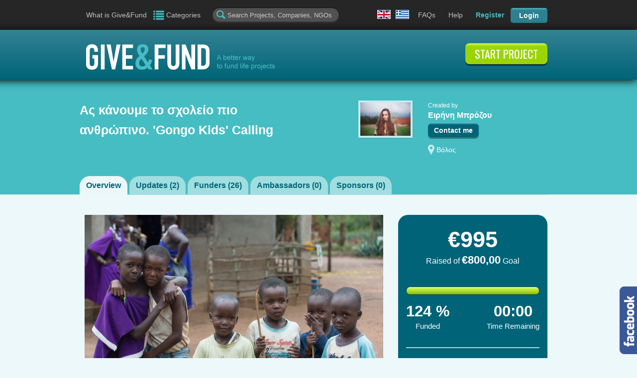

--- FILE ---
content_type: text/html;charset=UTF-8
request_url: https://www.giveandfund.com/giveandfund/project/WE-all-CAN
body_size: 92041
content:






<!DOCTYPE html PUBLIC "-//W3C//DTD HTML 4.01 Transitional//EN" "http://www.w3.org/TR/html4/loose.dtd">
<html>
<head>
<meta name="google-site-verification" content="0fQABC-U0J_YGf-qr_N7aE2fg-JDF4DA6B2LG4oO7Pg" />
<!-- Le HTML5 shim, for IE6-8 support of HTML elements -->
<!--[if lt IE 9]>
    	<script src="http://html5shim.googlecode.com/svn/trunk/html5.js"></script>
    <![endif]-->

<script type="text/javascript">
	var servicesUrl = '/giveandfund/services/';
	var appUrl = '/giveandfund/';
	browseURL = window.location.protocol + "//"  + window.location.host + appUrl + 'services/';
</script>

<title>&Alpha;&sigmaf; &kappa;ά&nu;&omicron;&upsilon;&mu;&epsilon; &tau;&omicron; &sigma;&chi;&omicron;&lambda;&epsilon;ί&omicron; &pi;&iota;&omicron; &alpha;&nu;&theta;&rho;ώ&pi;&iota;&nu;&omicron;.      'Gongo Kids' Calling - Give and Fund Crowdfunding</title>
<meta property="og:image" content="http://www.giveandfund.com/giveandfund/projects/496/4v45rnekbg.jpg" />
<meta name="description" content="GIVE&FUND is an easy-to-use and safe crowdfunding platform that offers you a better way to raise money online" />
<meta name="keywords" content="giveandfund, funds, crowdfunding, platform, raise money, start-up, ngo, life project, share, ideas, success stories">

<!--<meta name="description" content="A better way to give and fund life projects" />-->
<!--<meta name="keywords" content="">-->



<meta http-equiv="Content-Type" content="text/html; charset=UTF-8">









<script type="text/javascript" charset="utf-8" src='/giveandfund/js/bundle_en.js'></script>

<script type="text/javascript" src="/giveandfund/js/jquery-latest.js"></script>
<script type="text/javascript" src="/giveandfund/js/jquery.tmpl.min.js"></script>
<script type="text/javascript"
	src="/giveandfund/js/jquery.validate.min.js"></script>


	<script type="text/javascript" src="/giveandfund/struts/bootstrap/js/bootstrap.js"></script>
    <script type="text/javascript" src="/giveandfund/struts/bootstrap/js/validation.js"></script>
   	<link id="bootstrap_styles" rel="stylesheet" href="/giveandfund/struts/bootstrap/css/bootstrap.css" type="text/css"/>

<script type="text/javascript" src="/giveandfund/js/permissions.js"></script>
<script type="text/javascript" src="/giveandfund/js/login.js"></script>
<script type="text/javascript" src="/giveandfund/js/newsletter.js"></script>
<script type="text/javascript" src="/giveandfund/js/accordion.js"></script>

<link rel="stylesheet" href="/giveandfund/css/style.css?v=1" type="text/css" />

<link href='https://fonts.googleapis.com/css?family=Oswald:400,700&subset=latin,latin-ext' rel='stylesheet' type='text/css'>

<!-- new -->
		<script type="text/javascript" language="javascript" src="/giveandfund/js/jquery.carouFredSel-6.2.1-packed.js"></script>		
		<script type="text/javascript" src="/giveandfund/js/iniCarousels.js"></script>

<style type="text/css" media="all">
			
			.list_carousel {
				width: 1000px;
			}
			.list_carousel li.span3 {
				width: 220px;
				height: auto;
				display: block;
				float: left;
				margin-bottom: 25px;
			}
			.prev {
				float:left;
				margin-left: -10px;
				margin-top: -300px;
				display:block !important;
			}
			.next {
				float: right;
				margin-right: 10px;
				margin-top: -300px;
				display:block !important;
			}
			.next-rev-wrap
			{
				float: left;
				width: 1000px;

			}
			
		</style>

</head>
<body>
<div id="fb-root"></div>
<script>
	(function(d, s, id) {
		var js, fjs = d.getElementsByTagName(s)[0];
		if (d.getElementById(id))
			return;
		js = d.createElement(s);
		js.id = id;
		js.src = "//connect.facebook.net/en_US/all.js#xfbml=1&appId=162294247284865";
		fjs.parentNode.insertBefore(js, fjs);
	}(document, 'script', 'facebook-jssdk'));
</script>
<script>
	!function(d, s, id) {
		var js, fjs = d.getElementsByTagName(s)[0];
		if (!d.getElementById(id)) {
			js = d.createElement(s);
			js.id = id;
			js.src = "https://platform.twitter.com/widgets.js";
			fjs.parentNode.insertBefore(js, fjs);
		}
	}(document, "script", "twitter-wjs");
</script>
	<a href="#" class="scrollup">Scroll</a>
	<script type="text/javascript">
		$(document).ready(function() {
			$('#login-modal').bind('hidden', function() {
				$('.alert').remove();
			});
			$(window).scroll(function() {
				if ($(this).scrollTop() > 100) {
					$('.scrollup').fadeIn();
				} else {
					$('.scrollup').fadeOut();
				}
			});

			$('.scrollup').click(function() {
				$("html, body").animate({
					scrollTop : 0
				}, 600);
				return false;
			});

			$('.show-my-tooltip').tooltip({
				'placement' : 'bottom'
			});
			$(".floatinglikebox").hover(
					function() {$(this).stop().animate({right: "0"}, "medium");}, 
					function() {$(this).stop().animate({right: "-276"}, "medium");}, 
					500);
		});
	</script>
	
	
	

	<div class="row">
		<div class="navbar navbar-inverse" style="margin-bottom: 0px">
			<div class="navbar-inner noradius">
				<div class="container" style="width: 940px">
					<ul class="nav">
						<li><a href="/giveandfund/page/what-is-give-and-fund">What is Give&Fund</a></li>						
						<li class="browsecategorieslink"><a href="/giveandfund/category/all">Categories </a></li>
					</ul>
					<form class="navbar-search" method="POST" action="/giveandfund/search">
						<input name="query" type="text" class="search-query" placeholder="Search Projects, Companies, NGOs"> <input
							type="submit" class="search-btn" value="">
					</form>
					<ul class="nav pull-right  en">
						
									 
									<li>
										<a class="lang" href='/giveandfund/project/WE-all-CAN?request_locale=en'>
											<img src="/giveandfund/images/en.gif">
										</a>
									</li>
						
									 
									<li>
										<a class="lang" href='/giveandfund/project/WE-all-CAN?request_locale=el'>
											<img src="/giveandfund/images/el.gif">
										</a>
									</li>
						
						
						<li><a href="/giveandfund/page/faq">FAQs</a></li>
						<li><a href="/giveandfund/page/help">Help</a></li>
						
						
						
						
						
							<li class="signuplink"><a id="navbar-register" href="/giveandfund/simple-register">Register</a></li>
							<li class="loginlink"><a id="navbar-login" class="btn-blue" href="#" data-toggle="modal"
								data-target="#login-modal" class="btn-inverse login-modal"> Login</a></li>
						
					</ul>
				</div>
			</div>
		</div>
	</div>
	<div class="row blue-row">
		<div class="navbar" style="margin-bottom: 0px">
			<div class="navbar-inner noradius" style="height: 100px">
				<div class="container" style="width: 940px">
					<ul class="nav">
						<li class="logo"><a href="/giveandfund/homepage"><img
								src="/giveandfund/images/give_n_fund-logo.png" width="401" height="51"></a> <!-- <span>A better way to give and fund life projects</span> --></li>
					</ul>
					<ul class="nav pull-right headerbtns">
						<li><button class="btn btn-large btn-success show-my-tooltip" type="button"
								title="RAISE FUNDS"
								onClick="window.location.href='/giveandfund/register'">START PROJECT</button></li>
					</ul>
				</div>
			</div>
		</div>
	</div>





<div class="row projectheader default-theme">
	<div class="container">
		<div class="row userheader">
			<div class="span6">
				
				<h3>
					&Alpha;&sigmaf; &kappa;ά&nu;&omicron;&upsilon;&mu;&epsilon; &tau;&omicron; &sigma;&chi;&omicron;&lambda;&epsilon;ί&omicron; &pi;&iota;&omicron; &alpha;&nu;&theta;&rho;ώ&pi;&iota;&nu;&omicron;.      'Gongo Kids' Calling
				</h3>

			</div>
			<div class="span1"></div>
			<div class="span2">
				<img alt="" src="/giveandfund/avatars/tanzania_lov/tanzania_lov.jpg" class="img-polaroid">
			</div>
			<div class="span3">
				<div class="row createdby">
					Created by
				</div>
				<div class="row username">
					&Epsilon;&iota;&rho;ή&nu;&eta; &Mu;&pi;&rho;ό&zeta;&omicron;&upsilon;
				</div>
				<div class="row">
					<button class="btn btn-contact contact-modal" type="button" data-toggle="modal"
						data-target="#contact-modal">
						Contact me
					</button>
				</div>
				<div class="row location">
					&Beta;ό&lambda;&omicron;&sigmaf;
				</div>
			</div>
		</div>
	</div>
</div>
<div class="row projectwrap default-theme">
	<div class="container" style="margin-bottom:10px;">
		<div class="tabbable toptab">
			<ul class="nav nav-tabs">
				<li class="active"><a href="#1" data-toggle="tab">Overview</a></li>
				<li class=""><a id="updates-nav-tab" href="#2" data-toggle="tab">Updates (<span id="updates-num">2</span>) </a></li>
				<li class=""><a id="funders-nav-tab" href="#3" data-toggle="tab">Funders (<span id="funders-num">26</span>) </a></li>
				<li class=""><a id="participants-nav-tab" href="#4" data-toggle="tab">Ambassadors (<span id="participants-num">0</span>) </a></li>
				<li class=""><a id="sponsors-nav-tab" href="#5" data-toggle="tab">Sponsors (<span id="sponsors-num">0</span>) </a></li>
						
			</ul>
			<div class="tab-content">
				<div class="tab-pane active" id="1">
					<div class="container">
						<div class="row-fluid spacer20">
							<div class="span8">
								<div class="row-fluid">
									<div class="singleImgGalWrapper">
										<ul id="singleImgGal" class="singleImgGal"  data-interval="false">
										<!-- Carousel items -->
											
												<li class="item active">
													<img alt=""
														src="/giveandfund/projects/496/4v45rnekbg.jpg" >
												</li>
											
												<li class="item ">
													<img alt=""
														src="/giveandfund/projects/496/4t8vivaujr.jpg" >
												</li>
											
												<li class="item ">
													<img alt=""
														src="/giveandfund/projects/496/lm69ohm9on.jpg" >
												</li>
											
												<li class="item ">
													<img alt=""
														src="/giveandfund/projects/496/4jo5gn9lqv.jpg" >
												</li>
											
												<li class="item ">
													<img alt=""
														src="/giveandfund/projects/496/g0qjmc3sop.jpg" >
												</li>
											
										</ul>
									</div>
									<div class="pagination singleImgPager" id="singleImgPager"></div>
								</div>
								<div class="row-fluid">
									
									<div class="projectSection overview">
										<div class="sectTitle">
											<h3>Project overview</h3>
										</div>
										&Beta;&omicron;&eta;&theta;&epsilon;ί&sigma;&tau;&epsilon; &mu;&alpha;&sigmaf; &nu;&alpha; &chi;&tau;ί&sigma;&omicron;&upsilon;&mu;&epsilon; &tau;&omicron;&upsilon;&alpha;&lambda;έ&tau;&epsilon;&sigmaf; &kappa;&alpha;&iota; &mu;ί&alpha; &kappa;&omicron;&upsilon;&zeta;ί&nu;&alpha; &gamma;&iota;&alpha; &tau;&omicron; &sigma;&chi;&omicron;&lambda;&epsilon;ί&omicron; &tau;&omicron;&upsilon; GONG&Omicron;, &nu;&alpha; &sigma;&upsilon;&nu;&epsilon;&chi;ί&sigma;&epsilon;&iota; έ&tau;&sigma;&iota; &nu;&alpha; &sigma;&tau;&epsilon;&gamma;ά&zeta;&epsilon;&iota; &tau;&iota;&sigmaf; ό&mu;&omicron;&rho;&phi;&epsilon;&sigmaf; &alpha;&upsilon;&tau;έ&sigmaf; &phi;ά&tau;&sigma;&epsilon;&sigmaf; &upsilon;&pi;ό &sigma;&upsilon;&nu;&theta;ή&kappa;&epsilon;&sigmaf; &pi;&iota;&omicron; &upsilon;&gamma;&iota;&epsilon;&iota;&nu;έ&sigmaf;.
										
											<iframe width="619" height="360" src="https://www.youtube.com/embed/VmCQoGaC13o" frameborder="0" allowfullscreen></iframe>
										
									</div>
									<div class="projectSection">
										<div class="sectTitle">
											<h3>Description</h3>
										</div>
										
										<p><span style="font-size:14px"><span style="font-family:tahoma,geneva,sans-serif"><span style="background-color:rgb(236, 248, 249)">( Please scroll down to read the text in English )</span></span></span></p>

<p>&nbsp;</p>

<p><strong>Λίγα λόγια για εμάς.</strong></p>

<p><strong>ΕΙΡΗΝΗ. </strong><span style="font-size:14px">Η Αφρική είναι σίγουρα ένα μέρος που ξυπνάει εικόνες στον καθέναν από εμάς, &nbsp;ακόμη κι αν δεν την έχουμε πατήσει ποτέ. Για μένα, Αφρική τώρα πια είναι … εκτός από εικόνες ζωντανές και (πολύ) χρωματιστές, αποτυπωμένες σε στιγμές … ένα κράμα συναισθημάτων έντονων &nbsp;και με μεταμορφωτικό χαρακτήρα που θα κρατάει για χρόνια μέσα μου, αν όχι για όλα! τα χρόνια. Απεριόριστη ευγνωμοσύνη και επίγνωση της ουσιαστικής ομορφιάς που κρύβεται ( ή που δεν κρύβεται και τόσο ) μέσα σε κάθε ζωντανό οργανισμό στον πλανήτη. Και πάνω στην ήπειρο αυτή πόσο έντονα ξεκάθαρη γίνεται η ομορφιά.</span></p>

<p><span style="font-size:14px">Πέρυσι τέτοιον καιρό ετοιμαζόμουν για το 1<sup>ο</sup> μου ταξίδι στην Αφρική και πάλι στην Τανζανία, συγκεκριμένα στο χωριό Gongo, ένα χωριό χωμένο στην κυριολεξία μες&nbsp; τη ζούγκλα, που για να &nbsp;το φτάσεις ίσως χρειαστεί να μείνεις κάμποσες φορές από λάστιχο, ή να κολλήσεις με το λεωφορείο στις λάσπες κανά δυο ακόμα (μετά από τροπική νεροποντή)... ή να παζαρέψεις τα χωράφια και σπαρτά των ντόπιων για να ανοίξεις ένα δρομάκι να περάσεις, αφού δεν υπάρχει άλλος τρόπος να βγεις στον ‘’δρόμο’’ ξανά.</span></p>

<p><span style="font-size:14px">Σε αποζημιώνει όλη αυτή η διαδρομή (μια από τις ωραιό<span style="background-color:rgb(255, 255, 255); color:rgb(51, 51, 51); font-family:sans-serif,arial,verdana,trebuchet ms">τερες</span> περιπέτειες που έχω ζήσει) , σε αποζημιώνουν οι πυγολαμπίδες, οι ζεστοί φιλόξενοι άνθρωποι που συναντάς - που αν τους ζωγράφιζες ένα χαμόγελο θα ήταν όλη η ζωγραφιά... τα ζώα που μόνο σε οθόνη είχες δει ξανά και τα χωράφια με τους ανανάδες που απλώνονται σαν δαντέλες γύρω και μέσα στο χωριό.</span></p>

<p><span style="font-size:14px">Φέτος το Νοέμβριο θα βρεθούμε και πάλι εκεί, και πάλι στο Gongo, κι απλά ανυπομονώ να αγκαλιάσω ανθρώπους που γνώρισα για λίγες μέρες μα θεωρώ δικούς μου και&nbsp; τους έχω μεγάλη αγάπη. Η σύσταση της ομάδας θα είναι διαφορετική μα οι επικεφαλείς παραμένουν ίδιοι με τον Ελπιδοφόρο να ηγείται της ελληνικής αποστολής και τον Κώστα Κουκούλη να μας υποδέχεται εκ μέρους&nbsp; της SANA (Saving Africa’s Nature) &nbsp;και της τοπικής κοινότητας. Παρέα με το &nbsp;Wheeling2Help λοιπόν, βάζουμε μπρος το σχέδιο για μια πιο ποιοτική εκπαίδευση. Γινε κομμάτι της προσπάθειας.&nbsp;</span></p>

<p><strong>T</strong><strong>he World is Me and I Am The World ~ J. Krishnamurti</strong></p>

<p>&nbsp;</p>

<p><strong>ΕΛΕΥΘΕΡΙΑ.<em> &nbsp;</em></strong><span style="font-size:14px">Ο εθελοντισμός είναι η απάντηση στον ατομικισμό, στον υλισμό και στη γενικότερη αδιαφορία απέναντι στις ανάγκες των ανθρώπων. Κάθε χρόνο όλο και περισσότεροι άνθρωποι ασχολούνται και μαθαίνουν για την αλτρουιστική προσφορά, γεγονός πολύ ενθαρρυντικό για τις νέες γενιές. Ο κόσμος σιγά σιγά αντιλαμβάνεται ότι είναι θεατής στις εξελίξεις που συμβαίνουν γύρω του και επιτέλους διατίθεται να γίνει πιο ενεργός. Κι εγώ λοιπόν με τη σειρά μου αποφάσισα να κάνω αυτό το μεγάλο βήμα και να γνωρίσω την ενεργή πλευρά του εαυτού μου. Έχω μεγάλη αγάπη για τα ταξίδια και τη φύση, οπότε το ταξίδι στην Τανζανία με έχει ενθουσιάσει απίστευτα.&nbsp;&nbsp;</span></p>

<p><span style="font-size:14px">Είναι ένα καταπληκτικό ταξίδι , γεμάτο εμπειρίες, πρωτόγνωρα συναισθήματα και δεν θα μπορούσα να είμαι πιο ανυπόμονη. Το έργο που θα προσφέρουμε είναι πολύ σημαντικό καθώς θα διευκολύνουμε την καθημερινότητα πολλών παιδιών με τη βελτίωση των λειψών υποδομών του σχολείου τους.</span></p>

<p><span style="font-size:14px">Όλοι εμείς μπορούμε να προσφέρουμε τα μέσα σε όσους το έχουν ανάγκη για μια ποιοτικότερη και πιο ανθρώπινη ζωή.</span></p>

<p><span style="font-size:14px">Αυτό γίνεται λοιπόν εφικτό μέσα από την καμπάνια αυτή. Έχετε την ευκαιρία να στηρίξετε με τον δικό σας τρόπο τη προσπάθειά μας.</span></p>

<p><strong>Be the change you wish to see in the world</strong></p>

<p>&nbsp;</p>

<p><strong>Τι θα κάνουμε στην Τανζανία </strong></p>

<p><span style="font-size:14px">Φέτος το Νοέμβρη επισκεπτόμαστε το χωριό με στόχο την βελτίωση των υποδομών του σχολείου, πιο συγκεκριμένα την δημιουργία τουαλετών και ενός χώρου κουζίνας όπου τα παιδιά θα μπορούν να τρώνε. Στόχος, όλο και περισσότερα παιδιά να πηγαίνουν σχολείο και οι γονείς να μην ανησυχούν για την κάλυψη των επισιτιστικών αναγκών τους ή για τη μετάδοση ασθενειών λόγω έλλειψης υγιεινής. Έτσι &nbsp;θα καλυτερεύσει σίγουρα και σημαντικά η εκπαίδευση, ελπίδα όλων των παιδιών.</span></p>

<p><span style="font-size:14px">Η ομάδα Wheeling2help με εμπνευστές τη Δώρα τον Έλπι και την Κέλλυ, έχει συμβάλει καταλυτικά στην βελτίωση των συνθηκών ζωής των κατοίκων του χωριού Gongo. Παρέα με την τοπική, μη κερδοσκοπική οργάνωση SANA, τον επικεφαλή αυτής Κώστα Κουκούλη, αλλά και με τη πολύτιμη βοήθεια και συμβολή εθελοντών, έχουν καταφέρει μέχρι στιγμής να επανδρώσουν το τοπικό ιατρείο του χωριού με φάρμακα, αφού πρώτα έγινε συντήρηση αυτού .Όπως επίσης και το χτίσιμο μίας φάρμας πουλερικών με σκοπό την εύρεση εναλλακτικού τρόπου εισοδήματος των ντόπιων, φιλικότερο προς το περιβάλλον, καθώς μέχρι πρότινος βιοπορίζονταν από &nbsp;την ξυλεία και το κάρβουνο, συμβάλλοντας έντονα στην οικολογική καταστροφή που καταβροχθίζει τον πλανήτη μας.</span></p>

<p>&nbsp;</p>

<p><strong>Πως συμβάλει ο καθένας από εσάς.</strong></p>

<p><span style="font-size:14px">Όλοι μαζί μπορούμε&nbsp;</span></p>

<p><span style="font-size:14px">Με την οικονομική συνεισφορά του καθενός εξασφαλίζεται η αγορά των υλικών που θα χρειαστούν για την ολοκλήρωση του έργου, καθώς και κάποια από τα βασικά έξοδά μας για τις ημέρες που θα μένουμε και θα εργαζόμαστε στο χωριό.</span></p>

<p><span style="font-size:14px">Εάν οι συνολικές δωρεές υπερβούν τον βασικό στόχο, τα επιπλέον χρήματα θα πάνε στο σχολείο και σε ό,τι ανάγκες προκύψουν, με απόφαση πάντα των αρμόδιων ανθρώπων της τοπικής κοινότητας του χωριού.</span></p>

<p>&nbsp;</p>

<p><strong>Τι&nbsp;να περιμένει κανείς από εμάς. </strong></p>

<ul>
	<li>
	<p><span style="font-family:tahoma,geneva,sans-serif">Οι πέντε μεγαλύτερες προσφορές θα μπουν σε κλήρωση για ένα μοναδικό αναμνηστικό δώρο από την Τανζανία.</span></p>
	</li>
	<li>
	<p><span style="font-family:tahoma,geneva,sans-serif">Επίσης, όλοι όσοι μπείτε στη διαδικασία και γίνεται κομμάτι αυτής της προσπάθειας θα μπείτε σε κλήρωση και 3 τυχεροί θα κερδίσουν από ένα χειροποίητο αναμνηστικό τανζανικό σουβενίρ.</span></p>
	</li>
	<li>
	<p><span style="font-family:tahoma,geneva,sans-serif">Είμαστε στην διάθεση σας να λύσουμε οποιαδήποτε απορία όσον αφορά τη δράση αυτή κι οποιαδήποτε άλλη δράση οργανώνει η ομάδα μας.</span></p>
	</li>
</ul>

<p>***<span style="font-size:14px">ακόμη κι αν δεν σας ξέρουμε και ποτέ δεν έχουμε συστηθεί, θα φροντίσουμε να σας βρούμε και να πάρετε το δωράκι σας, εφόσον η τύχη θα σας έχει χτυπήσει την πόρτα. Και που ξέρετε, μπορεί αυτό να είναι ένα κάλεσμα για να δείτε και μόνοι σας…</span></p>

<p>&nbsp;</p>

<p><span style="font-size:14px"><span dir="ltr">Ένα μεγάλο ευχαριστώ σε όλους, που αφιέρωσαν χρόνο και διάβασαν αυτά που είχαμε να πούμε. Ένα μεγάλο ευχαριστώ και μπόλικη αγάπη σε όλους εσάς που στηρίξατε την καμπάνια μας.</span></span></p>

<p><strong>SPREAD Τhe WORD, ΠΕΙτΕ το ΚΑΙ στους ΦΙΛΟΥΣ ΣΑΣ.</strong></p>

<p>&nbsp;</p>

<p>Περισσότερες πληροφορίες για τη δράση του&nbsp;<strong>SANA</strong>, μπορείτε να δείτε εδώ:</p>

<p><a href="http://www.karibusana.com/"><strong>www.karibusana.com</strong></a>&nbsp;</p>

<p>&nbsp;</p>

<p>Προηγούμενες δράσεις του&nbsp;<strong>Wheeling2help</strong></p>

<p><u>http://vimeo.com/267551554</u>&nbsp;&nbsp;</p>

<p><a href="http://www.wheeling2help.com/wheeling2help-vol-2/"><strong>http://www.wheeling2help.com/wheeling2help-vol-2/</strong></a></p>

<p><a href="http://www.wheeling2help.com/asiaquest/"><strong>http://www.wheeling2help.com/asiaquest/</strong></a></p>

<p><a href="http://www.wheeling2help.com/afriquest/"><strong>http://www.wheeling2help.com/afriquest/</strong></a></p>

<p><a href="http://www.wheeling2help.com/wheeling2help-vol1/"><strong>http://www.wheeling2help.com/wheeling2help-vol1/</strong></a></p>

<p>&nbsp;</p>

<p>&nbsp;</p>

<p>&nbsp;</p>

<p><strong>PROJECT&nbsp;<span style="background-color:rgb(255, 255, 255); color:rgb(51, 51, 51); font-family:sans-serif,arial,verdana,trebuchet ms; font-size:13px">SUMMARY&nbsp;</span></strong></p>

<p><span style="font-family:tahoma,geneva,sans-serif"><span style="font-size:14px">Help us build toilets and a kitchen for GONGO's school, so it can continue to house these beautiful faces under healthier conditions.</span></span></p>

<p>&nbsp;</p>

<p><strong>Few words about us...</strong></p>

<p><strong>EIRINI.</strong><span style="font-family:tahoma,geneva,sans-serif"> <span style="font-size:14px">Last year I was preparing for my first trip to Africa, also to Tanzania, specifically in the village of Gongo, a village literally hidden in the jungle, and it was one of the most beautiful adventures I have ever had. The fireflies, the warm hospitable people you meet, the animals you had only seen on TV and the fields with pineapples that spread out like lace around and inside the village are some of the beauties Tanzania has to offer. This November we will be back at Gongo, and I just can’t wait. The formation of the team will be different, but the leaders remain the same as Elpidophoros is leading the Greek mission and Kostas Koukoulis is welcoming us on behalf of Saving Africa's Nature and the local community. So with Wheeling2Help, we are ready to work for a better quality in education. Become part of the effort!</span></span></p>

<p><strong>The World Is Me and I Am The World ~ J. Krishnamurti</strong></p>

<p>&nbsp;</p>

<p><strong>ELEFTHERIA<em>.<span style="font-family:tahoma,geneva,sans-serif"><span style="font-size:14px"> </span></span></em></strong><span style="font-family:tahoma,geneva,sans-serif"><span style="font-size:14px">I strongly believe that volunteering is the answer to individualism, materialism and general indifference to the needs of people. Every year more and more people are engaged in and learn about altruistic offerings, a fact that is very encouraging for new generations. The world slowly realizes its viewing position in the way things are happening and at last there is willingness to become more active. So, I decided to take this big step and get to know that part of myself. I have utmost love for travel and nature, so the trip to Tanzania has amazed me incredibly.</span></span></p>

<p><span style="font-family:tahoma,geneva,sans-serif"><span style="font-size:14px">It's an amazing journey, full of experiences, unique feelings and I could not be more excited. The work offered is very important as we will make more bearable the everyday life of many children by improving their school infrastructure.</span></span></p>

<p><span style="font-family:tahoma,geneva,sans-serif"><span style="font-size:14px">Altogether, we can provide the means to those who need it for a better and more human life.</span></span></p>

<p><span style="font-family:tahoma,geneva,sans-serif"><span style="font-size:14px">We together can make it possible through this campaign. You have the opportunity to support our efforts in your own way.</span></span></p>

<p><strong>Be the change you want to see in the world</strong>.</p>

<p>&nbsp;</p>

<p><strong>WHAT’S THE PROJECT ABOUT</strong></p>

<p><span style="font-size:14px"><span style="font-family:tahoma,geneva,sans-serif">This November we will visit the village Gongo with the aim of improving the school's infrastructure, in particular the building of toilets and a kitchen area where children will be able to eat. The goal is that more and more children will attend school and parents will not be worried about meeting their food needs or transmitting diseases due to lack of hygiene. This will definitely and significantly improve education, the hope of all children.</span></span></p>

<p><span style="font-size:14px"><span style="font-family:tahoma,geneva,sans-serif">Wheeling2help team has already helped a lot to improve the living conditions of the Gongo village residents. Accompanied with local, non-profit organization SANA, the head of which is Kostas Koukoulis, but also with the valuable assistance and contribution of volunteers, they have so far succeeded to staff the local medical center of the village with supplies, after its maintenance. In addition, a poultry farm was built in order to find alternative means of income for the locals (environmentally friendlier), since they were previously making a living from wood and charcoal, strongly contributing to the ecological disaster that devours our planet.</span></span></p>

<p>&nbsp;</p>

<p><strong>HOW DO EACH OF YOU CONTRIBUTE TO OUR CAUSE</strong></p>

<p><span style="font-size:14px"><span style="font-family:tahoma,geneva,sans-serif">Together we can do anything, Together we can make everything happen!</span></span></p>

<p><span style="font-size:14px"><span style="font-family:tahoma,geneva,sans-serif">Each one of you, who financially contributes to our campaign, will ensure the purchase of the materials that will be needed to complete the project, as well as some of our basic expenses for the days that we will stay and work in the village.</span></span></p>

<p><span style="font-size:14px"><span style="font-family:tahoma,geneva,sans-serif">If the total donations exceed the basic target, the extra money will go to the school needs.</span></span></p>

<p>&nbsp;</p>

<p><strong>WHAT SHOULD YOU EXPECT FROM US</strong></p>

<ul>
	<li><span style="font-size:12px"><span style="font-family:tahoma,geneva,sans-serif">The five biggest offers will be put to a draw for a unique gift from Tanzania.</span></span></li>
	<li><span style="font-size:12px"><span style="font-family:tahoma,geneva,sans-serif">Also, all of you that become part of this effort will enter another draw and 3 lucky ones will each win a handmade Tanzanian souvenir.</span></span></li>
	<li><span style="font-size:12px"><span style="font-family:tahoma,geneva,sans-serif">We are at your disposal to answer any questions about this action and any other action organized by our team.</span></span></li>
</ul>

<p><span style="font-family:tahoma,geneva,sans-serif"><span style="font-size:14px">*** Even if we do not know you and we have never been introduced, we will make sure to find you and send you your gift. And for all you know, this might be a call!.</span></span></p>

<p>&nbsp;</p>

<p><span style="font-family:tahoma,geneva,sans-serif"><span style="font-size:14px"><strong>A great thank you to everyone, who devoted time and read what we had to say.</strong></span></span></p>

<p><span style="font-family:tahoma,geneva,sans-serif"><span style="font-size:14px"><strong>A great thank you and lots of love to all of you who supported our campaign.</strong></span></span></p>

<p>&nbsp;</p>

<p><strong>SPREAD Τhe WORD</strong></p>

<p>&nbsp;</p>

<p>More information about SANA's action can be found here:</p>

<p><a href="http://www.karibusana.com/"><strong>www.karibusana.com</strong></a>&nbsp;</p>

<p>&nbsp;</p>

<p>&nbsp;</p>

<p>Previous actions of Wheeling2help:</p>

<p><u>http://vimeo.com/267551554</u>&nbsp;&nbsp;</p>

<p><a href="http://www.wheeling2help.com/wheeling2help-vol-2/"><strong>http://www.wheeling2help.com/wheeling2help-vol-2/</strong></a></p>

<p><a href="http://www.wheeling2help.com/asiaquest/"><strong>http://www.wheeling2help.com/asiaquest/</strong></a></p>

<p><a href="http://www.wheeling2help.com/afriquest/"><strong>http://www.wheeling2help.com/afriquest/</strong></a></p>

<p><a href="http://www.wheeling2help.com/wheeling2help-vol1/"><strong>http://www.wheeling2help.com/wheeling2help-vol1/</strong></a></p>

									</div>

									<div class="help-promote">
										<div class="shareHead">
											<h4>
												Help promote this project
											</h4>
										</div>								
										<!-- /help-promote -->
										<div class="share-block">
											<div class="row-fluid spacer20">
												<div class="span12">							
												<!-- Go to www.addthis.com/dashboard to customize your tools -->
													<div class="addthis_native_toolbox"></div>

												</div>

											</div>
										</div>
									</div>

									<!-- /help-promote -->
									<div class="content-line-report">
										<a id="open-report-modal" class="report-modal" data-toggle="modal"
											data-target="#report-modal" href="#">Report this project</a>

									</div>
								</div>
							</div>
							<div class="span4">
								<div class="row-fluid fundmeproject sideSect">
									<span class="bigprice">&euro;995 <br>
									<span>Raised of <span>&euro;800,00</span> Goal </span> </span>
									<!-- /bigprice -->
									<div class="project-progresswrap">
										<div class="progress">
											<div class="bar" style="width: 124%;"></div>
										</div>
										<!-- /progress -->
									</div>
									<!-- /project-progresswrap-->
									<div class="fund-blocks">
										124
										%<br> <span class="time">Funded</span>
									</div>
									<!-- /bigprice -->

									<div class="fund-blocks fixfund">										
										<span id="time-remaining"></span><br> <span class="time">Time Remaining</span>
									</div>
									<!-- /bigprice -->
									<div class="fundinfodate">
										
										
											This project will receive all of the funds contributed by
											12/9/18
										
										
									</div>
									<p>&nbsp;</p>
									<!--<div class="helpBtn">

<button onclick="javascript:void window.open('http://www.giveandfund.com/giveandfund/page/help','1387555196022','width=700,height=500,toolbar=0,menubar=0,location=0,status=1,scrollbars=1,resizable=1,left=0,top=0');return false;">HELP</button>
</div>-->
									
									<div class="average">
										<span>Average contribution: <span>&euro;38,27</span></span>
									</div>
									<!-- /bigprice -->

								</div>
								<div class="row-fluid project-funders sideSect">
									<h3 class="sideSectTitle">
										Project funders (<span id="funders-num"> 26</span> )
									</h3>
									<div class="tabbable">
										<ul class="nav nav-tabs">
											<li class="active"><a href="#latest" data-toggle="tab">Latest</a></li>
											<li class=""><a href="#top" data-toggle="tab">Top</a></li>
											<li class=""><a href="#ambassadors" data-toggle="tab">Ambassadors</a></li>
										</ul>
										<div class="tab-content">
											<div class="tab-pane active" id="latest">

												<ul class="funderslist proj-sidelist">
													
														
															<!-- li -->
															<li>
																<div class="funder-info">
																	<div class="founderCol">
																		<span class="donor">&Chi;&rho;&iota;&sigma;&tau;ί&nu;&alpha; &Phi;&omicron;&rho;&lambda;ί&delta;&alpha;</span><br>
																		<i></i>																			
																	</div>
																	<div class="donateCol">
																		&euro;20,00
																	</div>
																</div>
															</li>
															<!-- /li -->
														
													
														
															<!-- li -->
															<li>
																<div class="funder-info">
																	<div class="founderCol">
																		<span class="donor">&Zeta;&omega;ή-&Kappa;ό&nu;&alpha;&sigmaf;-&Alpha;&kappa;&eta;&sigmaf;-&Mu;ή&tau;&sigma;&omicron;&sigmaf; </span><br>
																		<i>&Mu;&pi;&rho;ά&beta;&omicron; ! &Sigma;&alpha;&sigmaf; &alpha;&gamma;&alpha;&pi;ά&mu;&epsilon; </i>																			
																	</div>
																	<div class="donateCol">
																		&euro;175,00
																	</div>
																</div>
															</li>
															<!-- /li -->
														
													
														
															<!-- li -->
															<li>
																<div class="funder-info">
																	<div class="founderCol">
																		<span class="donor">Giannis Chatzibeis</span><br>
																		<i>&Alpha;&kappa;ά&theta;&epsilon;&kappa;&tau;&epsilon;&sigmaf; !</i>																			
																	</div>
																	<div class="donateCol">
																		N/A
																	</div>
																</div>
															</li>
															<!-- /li -->
														
													
														
															<!-- li -->
															<li>
																<div class="funder-info">
																	<div class="founderCol">
																		<span class="donor">&Mu;&alpha;&rho;ί&alpha; &Kappa;&alpha;&rho;&alpha;&zeta;ά&nu;&omicron;&upsilon;</span><br>
																		<i>May you always build hope and bring joy to the people around you 😍</i>																			
																	</div>
																	<div class="donateCol">
																		&euro;40,00
																	</div>
																</div>
															</li>
															<!-- /li -->
														
													
														
															<!-- li -->
															<li>
																<div class="funder-info">
																	<div class="founderCol">
																		<span class="donor">Evangelia Sakellariou</span><br>
																		<i></i>																			
																	</div>
																	<div class="donateCol">
																		&euro;13,00
																	</div>
																</div>
															</li>
															<!-- /li -->
														
													
														
															<!-- li -->
															<li>
																<div class="funder-info">
																	<div class="founderCol">
																		<span class="donor">&Lambda;ί&nu;&alpha; &Chi;&rho;&iota;&sigma;&tau;&omicron;&delta;&omicron;&upsilon;&lambda;&omicron;&pi;&omicron;ύ&lambda;&omicron;&upsilon;</span><br>
																		<i>&Alpha;&gamma;ά&pi;&epsilon;&sigmaf; &mu;&omicron;&upsilon; &kappa;&alpha;&lambda;ό &tau;&alpha;&xi;ί&delta;&iota; &sigma;&alpha;&sigmaf; &epsilon;ύ&chi;&omicron;&mu;&alpha;&iota; &kappa;&alpha;&iota; &nu;&alpha; &pi;&epsilon;&rho;ά&sigma;&epsilon;&tau;&epsilon; &upsilon;&pi;έ&rho;&omicron;&chi;&alpha;. &Sigma;&alpha;&sigmaf; &alpha;&xi;ί&zeta;&epsilon;&iota; &eta; ί&delta;&iota;&alpha; &alpha;&gamma;ά&pi;&eta; &pi;&omicron;&upsilon; &delta;ί&nu;&epsilon;&tau;&epsilon; &sigma;&tau;&omicron;&upsilon;&sigmaf; ά&lambda;&lambda;&omicron;&upsilon;&sigmaf;</i>																			
																	</div>
																	<div class="donateCol">
																		&euro;50,00
																	</div>
																</div>
															</li>
															<!-- /li -->
														
													
														
															<!-- li -->
															<li>
																<div class="funder-info">
																	<div class="founderCol">
																		<span class="donor">Anonymous </span><br>
																		<i>Africa United !</i>																			
																	</div>
																	<div class="donateCol">
																		&euro;50,00
																	</div>
																</div>
															</li>
															<!-- /li -->
														
													
														
															<!-- li -->
															<li>
																<div class="funder-info">
																	<div class="founderCol">
																		<span class="donor">&Pi;&alpha;&sigma;&chi;ά&lambda;&eta;&sigmaf; &Iota;&omega;&alpha;&nu;&nu;ί&delta;&eta;&sigmaf;</span><br>
																		<i></i>																			
																	</div>
																	<div class="donateCol">
																		&euro;60,00
																	</div>
																</div>
															</li>
															<!-- /li -->
														
													
														
															<!-- li -->
															<li>
																<div class="funder-info">
																	<div class="founderCol">
																		<span class="donor">Vasilis Ioannidis</span><br>
																		<i></i>																			
																	</div>
																	<div class="donateCol">
																		&euro;50,00
																	</div>
																</div>
															</li>
															<!-- /li -->
														
													
														
															<!-- li -->
															<li>
																<div class="funder-info">
																	<div class="founderCol">
																		<span class="donor">Anonymous </span><br>
																		<i></i>																			
																	</div>
																	<div class="donateCol">
																		N/A
																	</div>
																</div>
															</li>
															<!-- /li -->
														
													
														
													
														
													
														
													
														
													
														
													
														
													
													<a href="#" onclick="viewmoreResentFunders();return false;" class="sideMoreLnk">See all project funders</a>
												</ul>
												<!-- /funderslist -->
											</div>
											<div class="tab-pane" id="top">
												<ul class="funderslist proj-sidelist">
													
														
															<!-- li -->
															<li>
																<div class="funder-info">
																	<div class="founderCol">
																		<span class="donor">&Zeta;&omega;ή-&Kappa;ό&nu;&alpha;&sigmaf;-&Alpha;&kappa;&eta;&sigmaf;-&Mu;ή&tau;&sigma;&omicron;&sigmaf; </span><br>
																		<i>&Mu;&pi;&rho;ά&beta;&omicron; ! &Sigma;&alpha;&sigmaf; &alpha;&gamma;&alpha;&pi;ά&mu;&epsilon; </i>																			
																	</div>
																	<div class="donateCol">
																		&euro;175,00
																	</div>
																</div>
															</li>
															<!-- /li -->
														
													
														
															<!-- li -->
															<li>
																<div class="funder-info">
																	<div class="founderCol">
																		<span class="donor">&Chi;&rho;ή&sigma;&tau;&omicron;&sigmaf; &amp; &Alpha;&gamma;&gamma;&epsilon;&lambda;&iota;&kappa;ή </span><br>
																		<i>&Nu;&alpha; έ&chi;&epsilon;&tau;&epsilon; &kappa;&alpha;&lambda;ό &tau;&alpha;&xi;ί&delta;&iota; &kappa;&alpha;&iota; &nu;&alpha; &pi;&epsilon;&rho;ά&sigma;&epsilon;&tau;&epsilon; &upsilon;&pi;έ&rho;&omicron;&chi;&alpha; !</i>																			
																	</div>
																	<div class="donateCol">
																		&euro;100,00
																	</div>
																</div>
															</li>
															<!-- /li -->
														
													
														
															<!-- li -->
															<li>
																<div class="funder-info">
																	<div class="founderCol">
																		<span class="donor">&Pi;&alpha;&sigma;&chi;ά&lambda;&eta;&sigmaf; &Iota;&omega;&alpha;&nu;&nu;ί&delta;&eta;&sigmaf;</span><br>
																		<i></i>																			
																	</div>
																	<div class="donateCol">
																		&euro;60,00
																	</div>
																</div>
															</li>
															<!-- /li -->
														
													
														
															<!-- li -->
															<li>
																<div class="funder-info">
																	<div class="founderCol">
																		<span class="donor">Anonymous </span><br>
																		<i>&Mu;&pi;&rho;ά&beta;&omicron; &rho;&epsilon; &kappa;&omicron;&rho;&tau;&sigma;&omicron;ύ&delta;&iota;&alpha;!!! </i>																			
																	</div>
																	<div class="donateCol">
																		N/A
																	</div>
																</div>
															</li>
															<!-- /li -->
														
													
														
															<!-- li -->
															<li>
																<div class="funder-info">
																	<div class="founderCol">
																		<span class="donor">&Beta;ά&sigma;&omega; &amp; &Alpha;&theta;&alpha;&nu;&alpha;&sigma;ί&alpha;</span><br>
																		<i></i>																			
																	</div>
																	<div class="donateCol">
																		&euro;50,00
																	</div>
																</div>
															</li>
															<!-- /li -->
														
													
														
															<!-- li -->
															<li>
																<div class="funder-info">
																	<div class="founderCol">
																		<span class="donor">Vasilis Ioannidis</span><br>
																		<i></i>																			
																	</div>
																	<div class="donateCol">
																		&euro;50,00
																	</div>
																</div>
															</li>
															<!-- /li -->
														
													
														
															<!-- li -->
															<li>
																<div class="funder-info">
																	<div class="founderCol">
																		<span class="donor">Anonymous </span><br>
																		<i>Africa United !</i>																			
																	</div>
																	<div class="donateCol">
																		&euro;50,00
																	</div>
																</div>
															</li>
															<!-- /li -->
														
													
														
															<!-- li -->
															<li>
																<div class="funder-info">
																	<div class="founderCol">
																		<span class="donor">&Tau;&alpha; &Mu;&pi;&alpha;&tau;&zeta;&alpha;&nu;ά&kappa;&iota;&alpha;</span><br>
																		<i>&Kappa;&alpha;&lambda;ό &tau;&alpha;&xi;ί&delta;&iota; &alpha;&gamma;ά&pi;&epsilon;&sigmaf; &mu;&alpha;&sigmaf;. &Mu;&pi;&rho;ά&beta;&omicron; &sigma;&alpha;&sigmaf; &gamma;&iota;&alpha; &tau;&eta;&nu; &pi;&rho;&omicron;&sigma;&pi;ά&theta;&epsilon;&iota;&alpha;.. Proud!</i>																			
																	</div>
																	<div class="donateCol">
																		&euro;50,00
																	</div>
																</div>
															</li>
															<!-- /li -->
														
													
														
															<!-- li -->
															<li>
																<div class="funder-info">
																	<div class="founderCol">
																		<span class="donor">&Lambda;ί&nu;&alpha; &Chi;&rho;&iota;&sigma;&tau;&omicron;&delta;&omicron;&upsilon;&lambda;&omicron;&pi;&omicron;ύ&lambda;&omicron;&upsilon;</span><br>
																		<i>&Alpha;&gamma;ά&pi;&epsilon;&sigmaf; &mu;&omicron;&upsilon; &kappa;&alpha;&lambda;ό &tau;&alpha;&xi;ί&delta;&iota; &sigma;&alpha;&sigmaf; &epsilon;ύ&chi;&omicron;&mu;&alpha;&iota; &kappa;&alpha;&iota; &nu;&alpha; &pi;&epsilon;&rho;ά&sigma;&epsilon;&tau;&epsilon; &upsilon;&pi;έ&rho;&omicron;&chi;&alpha;. &Sigma;&alpha;&sigmaf; &alpha;&xi;ί&zeta;&epsilon;&iota; &eta; ί&delta;&iota;&alpha; &alpha;&gamma;ά&pi;&eta; &pi;&omicron;&upsilon; &delta;ί&nu;&epsilon;&tau;&epsilon; &sigma;&tau;&omicron;&upsilon;&sigmaf; ά&lambda;&lambda;&omicron;&upsilon;&sigmaf;</i>																			
																	</div>
																	<div class="donateCol">
																		&euro;50,00
																	</div>
																</div>
															</li>
															<!-- /li -->
														
													
														
															<!-- li -->
															<li>
																<div class="funder-info">
																	<div class="founderCol">
																		<span class="donor">Anonymous </span><br>
																		<i>&Epsilon;ί&sigma;&tau;&epsilon; &upsilon;&pi;έ&rho;&omicron;&chi;&epsilon;&sigmaf; !!!</i>																			
																	</div>
																	<div class="donateCol">
																		&euro;50,00
																	</div>
																</div>
															</li>
															<!-- /li -->
														
													
														
													
														
													
														
													
														
													
														
													
														
													
													<a href="#" onclick="viewmoreTopFunders();return false;" class="sideMoreLnk">See all project funders</a>
												</ul>
											</div>
											<div class="tab-pane" id="ambassadors">
												<ul class="funderslist proj-sidelist ambassadorsList">
													
													<!-- Sample Data
													<li>
														<div class="funder-info">
															<div class="founderCol">
																<img src="/giveandfund/images/female.jpg" alt=""/>
																<span class="donor">Magda Foti</span><br>
																<i>lalallala lalalal</i>																			
															</div>
															<div class="donateCol">
																$ 200,00
															</div>
														</div>
													</li>-->
												</ul>
												
												<a href="#" onclick="viewmoreAmbassadors();return false;" class="sideMoreLnk">See all project funders</a>
											</div>
										</div>
										
									</div>
									
								</div>
								
								
							</div>
						</div>
					</div>
				</div>
				<div class="tab-pane" id="2">
					<div class="container">

						<ul class="pager">

							<li><button id="next-update" class="btn"
									 disabled="disabled"
									onclick="fetchUpdates(496,1)">
									Previous
								</button></li>
							<li><button id="prev-update" class="btn" disabled="disabled"
									onclick="fetchUpdates(496, -1)">
									Next
								</button></li>
						</ul>
						<div class="row-fluid">
							<ul id="update-list" class="funderslist">
								
									<!-- li -->
									<li>
										<!-- <div class="funder-info"> -->
<div>
											<strong>&Omicron;&iota; &tau;&upsilon;&chi;&epsilon;&rho;&omicron;ί &tau;&eta;&sigmaf; &kappa;&alpha;&rho;&delta;&iota;ά&sigmaf; &mu;&alpha;&sigmaf;...</strong> <br>
											<p>Στο σημείο αυτό θα θέλαμε να πούμε ένα μεγάλο ευχαριστώ σε όλους εσάς που μας στηρίξατε οικονομικά μα και συναισθηματικά και γίνατε κομμάτι αυτής της υπέροχης προσπάθειας!</p>

<p>Λόγια δεν υπάρχουν να περιγράψουν τα συναισθήματα που βιώσαμε καθώς και όλες τις εικόνες που έχουν αποτυπωθεί βαθιά μες την καρδιά μας. Μα καθόλου δεν πειράζει... We keep the magic in our hearts..!</p>

<p>Mετά απο κλήρωση, μεγάλος τυχερός αναδείχτηκε ο <strong>Sascha Mauel</strong>, ο οποίος κερδίζει μια παραδοσιακή Τανζανική μάσκα. Οι 3 τυχεροί που κερδίζουν απο ένα αφρικάνικο σουβενίρ είναι οι εξής: <strong>Μαρία Καραζάνου</strong>, <strong>Εύη Φωτιάδου</strong> και <strong>Χρήστος Σιτοκωνσταντίνου</strong>.</p>

<p>Να μαστε καλά!</p>

<p><span style="background-color:#FF0000">Αγάπη</span>, <span style="background-color:#008000">Καλοσύνη</span>, <span style="background-color:#EE82EE">Ειρήνη</span> και <span style="background-color:#FFFF00">Φώς </span>σε όλους!</p>

											<br>
											28-12-2018 11:33
											
										</div>
									</li>
									<!-- /li -->
								
									<!-- li -->
									<li>
										<!-- <div class="funder-info"> -->
<div>
											<strong></strong> <br>
											
											<br>
											27-12-2018 12:45
											
										</div>
									</li>
									<!-- /li -->
								
							</ul>
						</div>
						<div class="row-fluid">
							
						</div>
					</div>
				</div>
				<div class="tab-pane" id="3">
					<div class="row-fluid spacer20 project-funders">
						<div class="tabbable">
							<ul class="nav nav-tabs">
								<li class="active"><a href="#latest-sub" id="latest-sub-funder" data-toggle="tab">Latest</a></li>
								<li class=""><a href="#top-sub" id="latest-top-funder" data-toggle="tab">Top funders</a></li>
							</ul>
							<div class="tab-content">
								<div class="tab-pane active" id="latest-sub">
									<ul class="pager">
										<li><button id="prev-latest" class="btn" disabled="disabled"
												onclick="fetchLatest(496, -1)">
												Previous
											</button></li>
										<li><button id="next-latest" class="btn"
												
												onclick="fetchLatest(496,1)">
												Next
											</button></li>
									</ul>

									<ul id="latest-fuder-list" class="funderslist">
										
											<!-- li -->
											<li>
												<div class="funder-info">
													<div class="founderCol">
														&Chi;&rho;&iota;&sigma;&tau;ί&nu;&alpha; &Phi;&omicron;&rho;&lambda;ί&delta;&alpha;<br>
														<i></i>
													</div>
													<div class="donateCol">
														&euro;20,00
													</div>
												</div>
											</li>
											<!-- /li -->
										
											<!-- li -->
											<li>
												<div class="funder-info">
													<div class="founderCol">
														&Zeta;&omega;ή-&Kappa;ό&nu;&alpha;&sigmaf;-&Alpha;&kappa;&eta;&sigmaf;-&Mu;ή&tau;&sigma;&omicron;&sigmaf; <br>
														<i>&Mu;&pi;&rho;ά&beta;&omicron; ! &Sigma;&alpha;&sigmaf; &alpha;&gamma;&alpha;&pi;ά&mu;&epsilon; </i>
													</div>
													<div class="donateCol">
														&euro;175,00
													</div>
												</div>
											</li>
											<!-- /li -->
										
											<!-- li -->
											<li>
												<div class="funder-info">
													<div class="founderCol">
														Giannis Chatzibeis<br>
														<i>&Alpha;&kappa;ά&theta;&epsilon;&kappa;&tau;&epsilon;&sigmaf; !</i>
													</div>
													<div class="donateCol">
														N/A
													</div>
												</div>
											</li>
											<!-- /li -->
										
											<!-- li -->
											<li>
												<div class="funder-info">
													<div class="founderCol">
														&Mu;&alpha;&rho;ί&alpha; &Kappa;&alpha;&rho;&alpha;&zeta;ά&nu;&omicron;&upsilon;<br>
														<i>May you always build hope and bring joy to the people around you 😍</i>
													</div>
													<div class="donateCol">
														&euro;40,00
													</div>
												</div>
											</li>
											<!-- /li -->
										
											<!-- li -->
											<li>
												<div class="funder-info">
													<div class="founderCol">
														Evangelia Sakellariou<br>
														<i></i>
													</div>
													<div class="donateCol">
														&euro;13,00
													</div>
												</div>
											</li>
											<!-- /li -->
										
											<!-- li -->
											<li>
												<div class="funder-info">
													<div class="founderCol">
														&Lambda;ί&nu;&alpha; &Chi;&rho;&iota;&sigma;&tau;&omicron;&delta;&omicron;&upsilon;&lambda;&omicron;&pi;&omicron;ύ&lambda;&omicron;&upsilon;<br>
														<i>&Alpha;&gamma;ά&pi;&epsilon;&sigmaf; &mu;&omicron;&upsilon; &kappa;&alpha;&lambda;ό &tau;&alpha;&xi;ί&delta;&iota; &sigma;&alpha;&sigmaf; &epsilon;ύ&chi;&omicron;&mu;&alpha;&iota; &kappa;&alpha;&iota; &nu;&alpha; &pi;&epsilon;&rho;ά&sigma;&epsilon;&tau;&epsilon; &upsilon;&pi;έ&rho;&omicron;&chi;&alpha;. &Sigma;&alpha;&sigmaf; &alpha;&xi;ί&zeta;&epsilon;&iota; &eta; ί&delta;&iota;&alpha; &alpha;&gamma;ά&pi;&eta; &pi;&omicron;&upsilon; &delta;ί&nu;&epsilon;&tau;&epsilon; &sigma;&tau;&omicron;&upsilon;&sigmaf; ά&lambda;&lambda;&omicron;&upsilon;&sigmaf;</i>
													</div>
													<div class="donateCol">
														&euro;50,00
													</div>
												</div>
											</li>
											<!-- /li -->
										
											<!-- li -->
											<li>
												<div class="funder-info">
													<div class="founderCol">
														Anonymous <br>
														<i>Africa United !</i>
													</div>
													<div class="donateCol">
														&euro;50,00
													</div>
												</div>
											</li>
											<!-- /li -->
										
											<!-- li -->
											<li>
												<div class="funder-info">
													<div class="founderCol">
														&Pi;&alpha;&sigma;&chi;ά&lambda;&eta;&sigmaf; &Iota;&omega;&alpha;&nu;&nu;ί&delta;&eta;&sigmaf;<br>
														<i></i>
													</div>
													<div class="donateCol">
														&euro;60,00
													</div>
												</div>
											</li>
											<!-- /li -->
										
											<!-- li -->
											<li>
												<div class="funder-info">
													<div class="founderCol">
														Vasilis Ioannidis<br>
														<i></i>
													</div>
													<div class="donateCol">
														&euro;50,00
													</div>
												</div>
											</li>
											<!-- /li -->
										
											<!-- li -->
											<li>
												<div class="funder-info">
													<div class="founderCol">
														Anonymous <br>
														<i></i>
													</div>
													<div class="donateCol">
														N/A
													</div>
												</div>
											</li>
											<!-- /li -->
										
											<!-- li -->
											<li>
												<div class="funder-info">
													<div class="founderCol">
														Giannis Chatzibeis<br>
														<i>&Alpha;&kappa;ά&theta;&epsilon;&kappa;&tau;&epsilon;&sigmaf; !</i>
													</div>
													<div class="donateCol">
														&euro;6,00
													</div>
												</div>
											</li>
											<!-- /li -->
										
											<!-- li -->
											<li>
												<div class="funder-info">
													<div class="founderCol">
														&Delta;ά&phi;&nu;&eta; &Alpha;&upsilon;&gamma;&omicron;&upsilon;&sigma;&tau;ά&kappa;&eta;<br>
														<i>&Sigma;&omicron;&upsilon; &epsilon;ύ&chi;&omicron;&mu;&alpha;&iota; &mu;έ&sigma;&alpha; &alpha;&pi;ό &tau;&eta;&nu; &kappa;&alpha;&rho;&delta;&iota;ά &mu;&omicron;&upsilon;, &alpha;&upsilon;&tau;ό &tau;&omicron; &tau;&alpha;&xi;ί&delta;&iota; &nu;&alpha; &sigma;&epsilon; &gamma;&epsilon;&mu;ί&sigma;&epsilon;&iota; &epsilon;&iota;&kappa;ό&nu;&epsilon;&sigmaf; &kappa;&alpha;&iota; &epsilon;&mu;&pi;&epsilon;&iota;&rho;ί&epsilon;&sigmaf; &pi;&omicron;&upsilon; &theta;&alpha; &sigma;&epsilon; &sigma;&upsilon;&nu;&tau;&rho;&omicron;&phi;&epsilon;ύ&omicron;&upsilon;&nu; ό&lambda;&eta; &sigma;&omicron;&upsilon; &tau;&eta; &zeta;&omega;ή. &Sigma; &alpha;&gamma;&alpha;&pi;ώ &pi;&omicron;&lambda;ύ.</i>
													</div>
													<div class="donateCol">
														&euro;30,00
													</div>
												</div>
											</li>
											<!-- /li -->
										
											<!-- li -->
											<li>
												<div class="funder-info">
													<div class="founderCol">
														&Gamma;&iota;ά&nu;&nu;&eta;&sigmaf; &Pi;&alpha;&tau;&sigma;έ&alpha;&sigmaf;<br>
														<i></i>
													</div>
													<div class="donateCol">
														&euro;10,00
													</div>
												</div>
											</li>
											<!-- /li -->
										
											<!-- li -->
											<li>
												<div class="funder-info">
													<div class="founderCol">
														&Chi;&rho;ή&sigma;&tau;&omicron;&sigmaf; &amp; &Alpha;&gamma;&gamma;&epsilon;&lambda;&iota;&kappa;ή <br>
														<i>&Nu;&alpha; έ&chi;&epsilon;&tau;&epsilon; &kappa;&alpha;&lambda;ό &tau;&alpha;&xi;ί&delta;&iota; &kappa;&alpha;&iota; &nu;&alpha; &pi;&epsilon;&rho;ά&sigma;&epsilon;&tau;&epsilon; &upsilon;&pi;έ&rho;&omicron;&chi;&alpha; !</i>
													</div>
													<div class="donateCol">
														&euro;100,00
													</div>
												</div>
											</li>
											<!-- /li -->
										
											<!-- li -->
											<li>
												<div class="funder-info">
													<div class="founderCol">
														Anna Tsimpidi<br>
														<i>&Pi;ά&nu;&tau;&alpha; &tau;έ&tau;&omicron;&iota;&alpha;! &Pi;&omicron;&lambda;&lambda;ή &epsilon;&pi;&iota;&tau;&upsilon;&chi;ί&alpha; &nu;&alpha; έ&chi;&epsilon;&tau;&epsilon;!</i>
													</div>
													<div class="donateCol">
														N/A
													</div>
												</div>
											</li>
											<!-- /li -->
										
											<!-- li -->
											<li>
												<div class="funder-info">
													<div class="founderCol">
														Giannis Chatzibeis<br>
														<i>bravo !</i>
													</div>
													<div class="donateCol">
														N/A
													</div>
												</div>
											</li>
											<!-- /li -->
										
									</ul>
									<!-- /funderslist -->
								</div>
								<div class="tab-pane" id="top-sub">
									<ul class="pager">
										<li><button id="prev-top" class="btn" disabled="disabled"
												onclick="fetchTop(496, -1)">
												Previous
											</button></li>
										<li><button id="next-top" class="btn"
												
												onclick="fetchTop(496,1)">
												Next
											</button></li>
									</ul>
									<ul id="top-fuder-list" class="funderslist ">
										
											<!-- li -->
											<li>
												<div class="funder-info">
													<div class="founderCol">
														&Zeta;&omega;ή-&Kappa;ό&nu;&alpha;&sigmaf;-&Alpha;&kappa;&eta;&sigmaf;-&Mu;ή&tau;&sigma;&omicron;&sigmaf; <br>
														<i>&Mu;&pi;&rho;ά&beta;&omicron; ! &Sigma;&alpha;&sigmaf; &alpha;&gamma;&alpha;&pi;ά&mu;&epsilon; </i>
													</div>
													<div class="donateCol">
														&euro;175,00
													</div>
												</div>
											</li>
											<!-- /li -->
										
											<!-- li -->
											<li>
												<div class="funder-info">
													<div class="founderCol">
														&Chi;&rho;ή&sigma;&tau;&omicron;&sigmaf; &amp; &Alpha;&gamma;&gamma;&epsilon;&lambda;&iota;&kappa;ή <br>
														<i>&Nu;&alpha; έ&chi;&epsilon;&tau;&epsilon; &kappa;&alpha;&lambda;ό &tau;&alpha;&xi;ί&delta;&iota; &kappa;&alpha;&iota; &nu;&alpha; &pi;&epsilon;&rho;ά&sigma;&epsilon;&tau;&epsilon; &upsilon;&pi;έ&rho;&omicron;&chi;&alpha; !</i>
													</div>
													<div class="donateCol">
														&euro;100,00
													</div>
												</div>
											</li>
											<!-- /li -->
										
											<!-- li -->
											<li>
												<div class="funder-info">
													<div class="founderCol">
														&Pi;&alpha;&sigma;&chi;ά&lambda;&eta;&sigmaf; &Iota;&omega;&alpha;&nu;&nu;ί&delta;&eta;&sigmaf;<br>
														<i></i>
													</div>
													<div class="donateCol">
														&euro;60,00
													</div>
												</div>
											</li>
											<!-- /li -->
										
											<!-- li -->
											<li>
												<div class="funder-info">
													<div class="founderCol">
														Anonymous <br>
														<i>&Mu;&pi;&rho;ά&beta;&omicron; &rho;&epsilon; &kappa;&omicron;&rho;&tau;&sigma;&omicron;ύ&delta;&iota;&alpha;!!! </i>
													</div>
													<div class="donateCol">
														N/A
													</div>
												</div>
											</li>
											<!-- /li -->
										
											<!-- li -->
											<li>
												<div class="funder-info">
													<div class="founderCol">
														&Beta;ά&sigma;&omega; &amp; &Alpha;&theta;&alpha;&nu;&alpha;&sigma;ί&alpha;<br>
														<i></i>
													</div>
													<div class="donateCol">
														&euro;50,00
													</div>
												</div>
											</li>
											<!-- /li -->
										
											<!-- li -->
											<li>
												<div class="funder-info">
													<div class="founderCol">
														Vasilis Ioannidis<br>
														<i></i>
													</div>
													<div class="donateCol">
														&euro;50,00
													</div>
												</div>
											</li>
											<!-- /li -->
										
											<!-- li -->
											<li>
												<div class="funder-info">
													<div class="founderCol">
														Anonymous <br>
														<i>Africa United !</i>
													</div>
													<div class="donateCol">
														&euro;50,00
													</div>
												</div>
											</li>
											<!-- /li -->
										
											<!-- li -->
											<li>
												<div class="funder-info">
													<div class="founderCol">
														&Tau;&alpha; &Mu;&pi;&alpha;&tau;&zeta;&alpha;&nu;ά&kappa;&iota;&alpha;<br>
														<i>&Kappa;&alpha;&lambda;ό &tau;&alpha;&xi;ί&delta;&iota; &alpha;&gamma;ά&pi;&epsilon;&sigmaf; &mu;&alpha;&sigmaf;. &Mu;&pi;&rho;ά&beta;&omicron; &sigma;&alpha;&sigmaf; &gamma;&iota;&alpha; &tau;&eta;&nu; &pi;&rho;&omicron;&sigma;&pi;ά&theta;&epsilon;&iota;&alpha;.. Proud!</i>
													</div>
													<div class="donateCol">
														&euro;50,00
													</div>
												</div>
											</li>
											<!-- /li -->
										
											<!-- li -->
											<li>
												<div class="funder-info">
													<div class="founderCol">
														&Lambda;ί&nu;&alpha; &Chi;&rho;&iota;&sigma;&tau;&omicron;&delta;&omicron;&upsilon;&lambda;&omicron;&pi;&omicron;ύ&lambda;&omicron;&upsilon;<br>
														<i>&Alpha;&gamma;ά&pi;&epsilon;&sigmaf; &mu;&omicron;&upsilon; &kappa;&alpha;&lambda;ό &tau;&alpha;&xi;ί&delta;&iota; &sigma;&alpha;&sigmaf; &epsilon;ύ&chi;&omicron;&mu;&alpha;&iota; &kappa;&alpha;&iota; &nu;&alpha; &pi;&epsilon;&rho;ά&sigma;&epsilon;&tau;&epsilon; &upsilon;&pi;έ&rho;&omicron;&chi;&alpha;. &Sigma;&alpha;&sigmaf; &alpha;&xi;ί&zeta;&epsilon;&iota; &eta; ί&delta;&iota;&alpha; &alpha;&gamma;ά&pi;&eta; &pi;&omicron;&upsilon; &delta;ί&nu;&epsilon;&tau;&epsilon; &sigma;&tau;&omicron;&upsilon;&sigmaf; ά&lambda;&lambda;&omicron;&upsilon;&sigmaf;</i>
													</div>
													<div class="donateCol">
														&euro;50,00
													</div>
												</div>
											</li>
											<!-- /li -->
										
											<!-- li -->
											<li>
												<div class="funder-info">
													<div class="founderCol">
														Anonymous <br>
														<i>&Epsilon;ί&sigma;&tau;&epsilon; &upsilon;&pi;έ&rho;&omicron;&chi;&epsilon;&sigmaf; !!!</i>
													</div>
													<div class="donateCol">
														&euro;50,00
													</div>
												</div>
											</li>
											<!-- /li -->
										
											<!-- li -->
											<li>
												<div class="funder-info">
													<div class="founderCol">
														&Mu;&alpha;&rho;ί&alpha; &Kappa;&alpha;&rho;&alpha;&zeta;ά&nu;&omicron;&upsilon;<br>
														<i>May you always build hope and bring joy to the people around you 😍</i>
													</div>
													<div class="donateCol">
														&euro;40,00
													</div>
												</div>
											</li>
											<!-- /li -->
										
											<!-- li -->
											<li>
												<div class="funder-info">
													<div class="founderCol">
														Evi  Fotiadou <br>
														<i></i>
													</div>
													<div class="donateCol">
														&euro;30,00
													</div>
												</div>
											</li>
											<!-- /li -->
										
											<!-- li -->
											<li>
												<div class="funder-info">
													<div class="founderCol">
														&Delta;ά&phi;&nu;&eta; &Alpha;&upsilon;&gamma;&omicron;&upsilon;&sigma;&tau;ά&kappa;&eta;<br>
														<i>&Sigma;&omicron;&upsilon; &epsilon;ύ&chi;&omicron;&mu;&alpha;&iota; &mu;έ&sigma;&alpha; &alpha;&pi;ό &tau;&eta;&nu; &kappa;&alpha;&rho;&delta;&iota;ά &mu;&omicron;&upsilon;, &alpha;&upsilon;&tau;ό &tau;&omicron; &tau;&alpha;&xi;ί&delta;&iota; &nu;&alpha; &sigma;&epsilon; &gamma;&epsilon;&mu;ί&sigma;&epsilon;&iota; &epsilon;&iota;&kappa;ό&nu;&epsilon;&sigmaf; &kappa;&alpha;&iota; &epsilon;&mu;&pi;&epsilon;&iota;&rho;ί&epsilon;&sigmaf; &pi;&omicron;&upsilon; &theta;&alpha; &sigma;&epsilon; &sigma;&upsilon;&nu;&tau;&rho;&omicron;&phi;&epsilon;ύ&omicron;&upsilon;&nu; ό&lambda;&eta; &sigma;&omicron;&upsilon; &tau;&eta; &zeta;&omega;ή. &Sigma; &alpha;&gamma;&alpha;&pi;ώ &pi;&omicron;&lambda;ύ.</i>
													</div>
													<div class="donateCol">
														&euro;30,00
													</div>
												</div>
											</li>
											<!-- /li -->
										
											<!-- li -->
											<li>
												<div class="funder-info">
													<div class="founderCol">
														Anonymous <br>
														<i></i>
													</div>
													<div class="donateCol">
														N/A
													</div>
												</div>
											</li>
											<!-- /li -->
										
											<!-- li -->
											<li>
												<div class="funder-info">
													<div class="founderCol">
														Thanasis Brozos<br>
														<i>You are the best! I wish you good luck!!</i>
													</div>
													<div class="donateCol">
														&euro;25,00
													</div>
												</div>
											</li>
											<!-- /li -->
										
											<!-- li -->
											<li>
												<div class="funder-info">
													<div class="founderCol">
														Sevi Staikou<br>
														<i>Gongo Kids</i>
													</div>
													<div class="donateCol">
														N/A
													</div>
												</div>
											</li>
											<!-- /li -->
										
									</ul>
								</div>
							</div>
						</div>
					</div>
				</div>
				<div class="tab-pane" id="4">
					<div class="container">
						<div class="row-fluid">
							<ul class="pager">
								<!--<li><button id="prev-part" class="btn" disabled="disabled"
										onclick="fetchParticipants(496, -1)">
										Previous
									</button></li>
								<li><button id="next-part" class="btn"
										 disabled="disabled"
										onclick="fetchParticipants(496,1)">
										Next
									</button></li>-->
							</ul>
							<ul id="part-list" class="participantslist">
								
							</ul>
						</div>
					</div>
				</div>
				<div class="tab-pane" id="5">
					<div class="container">
						<div class="row-fluid">
							<ul id="sponsors-list" class="tabSponsorsList">
								
							</ul>
						</div>
					</div>
				</div>
			</div>
		</div>
	</div>
</div>

<script type="text/x-jQuery-tmpl" id="commentTemplate">
	<li> 
		<div class='funder-info'> 
			<strong>${firstName} ${lastName} </strong> 
			<br> ${comment}  
			<br> ${date}
			 
		</div> 
	</li>
</script>
<script type="text/javascript">
	var url = "WE-all-CAN";
	var redirect = "/giveandfund/project/WE-all-CAN";
</script>
<script type="text/javascript" src="/giveandfund/js/jquery.countdown-en.js"></script>
<script type="text/javascript" src="/giveandfund/js/view-project.js"></script>
<link rel="stylesheet" href="/giveandfund/css/jquery.countdown.css" type="text/css" />



	<script type="text/javascript">	
	$(document).ready(function() {
		var timeRemaining = 0;

		var format = 'D'; 
		var padZeroes = false;
		var compact = false

		if(timeRemaining < 86400) {
			var format = 'HM';
			var padZeroes = true;
			var compact = true
		}
		$('#time-remaining').countdown({until: timeRemaining, format: format, padZeroes: padZeroes, compact: compact});
		
	});
	</script>

<script type="text/javascript">
$(document).ready(function(){
$('.carousel').carousel({interval: false});
});
</script>	
<script type="text/javascript">
		$(document).ready(function() {
		
			$("li .showlist").click(function(){
		var that    = $(this);
		var element = that.parent().children('.participant-list');
  element.toggleClass("hideall");
  
  
        if( element.hasClass('hideall') )
            that.text("show more");
        else
            that.text("show less");
});
	
		});
</script>



<div id="contact-modal" class="modal hide fade" tabindex="-1" role="dialog"
	aria-labelledby="myModalLabel" aria-hidden="true">
	<div class="modal-header">
		<button id="close-contact-form" type="button" class="close" data-dismiss="modal" aria-hidden="true">&times;</button>
		<h3>Contact</h3>
	</div>
	<form class="form-inline" id="contact-modal-form">
		<div class="modal-body">
			<div class="row-fluid">
				
				<div class="control-group">
<label class="control-label" for="email">Email </label>
<div class="controls">
					<input type="text" id="email" placeholder="Email"
								name="email">
</div></div>
				<div class="control-group">
					<label class="control-label" for="contactBody">Message </label>

					<div class="controls">
						<textarea id="contactBody" placeholder="Message"
							name="contactBody"></textarea>						
					</div>
				</div>

			</div>

		</div>
		<div class="modal-footer">
			<button id="submit-contact" type="submit" class="btn"
				onclick="sendContact(496); return false;">Send</button>
		</div>
	</form>
	<script type="text/javascript" src="/giveandfund/js/contact.js"></script>
	<script type="text/javascript">
		$(document).ready(function() {
			validateConnect();
		});
	</script>
</div>

<div id="comment-modal" class="modal hide fade" tabindex="-1" role="dialog"
	aria-labelledby="myModalLabel" aria-hidden="true">
	<div class="modal-header">
		<button id="close-comment-form" type="button" class="close" data-dismiss="modal" aria-hidden="true">&times;</button>
		<h3>User Comment</h3>
	</div>
	<form class="form-inline">
		<div class="modal-body">
			<div class="row-fluid">				
				<div class="control-group">
					<label class="control-label" for="contactBody">User Comment </label>
					<div class="controls">
						<textarea id="comment" placeholder="User Comment"
							name="comment"></textarea>
					</div>
				</div>
			</div>

		</div>
		<div class="modal-footer">
			<button id="submit-comment" type="submit" class="btn"
				onclick="sendComment(496); return false;">Send Message</button>
		</div>
	</form>
</div>
<div id="report-modal" class="modal hide fade" tabindex="-1" role="dialog"
	aria-labelledby="myModalLabel" aria-hidden="true">
	<div class="modal-header">
		<button id="close-comment-form" type="button" class="close" data-dismiss="modal" aria-hidden="true">&times;</button>
		<h3>Report</h3>
	</div>
	<form class="form-inline">
		<div class="modal-body">
			<div class="row-fluid">				
				<div class="control-group">
					<label class="control-label" for="report">Report this project </label>
					<div class="controls">
						<textarea id="report" placeholder="Report this project"
							name="report"></textarea>
					</div>
				</div>
			</div>

		</div>
		<div class="modal-footer">
			<button id="submit-report" type="submit" class="btn"
				onclick="sendReport(496); return false;">Send</button>
		</div>
	</form>
</div>

<div id="update-modal" class="modal hide fade" tabindex="-1" role="dialog"
	aria-labelledby="myModalLabel" aria-hidden="true">
	<div class="modal-header">
		<button id="close-comment-form" type="button" class="close" data-dismiss="modal" aria-hidden="true">&times;</button>
		<h3>Submit Changes</h3>
	</div>
	<form class="form-inline">
		<div class="modal-body">
			<div class="row-fluid">				
				<div class="control-group">
					<label class="control-label" for="update-title">Title </label>
					<div class="controls">
						<input id="update-title" type="text" name="update-title" >						
					</div>
					<label class="control-label" for="update-body">Update </label>
					<div class="controls">
						<textarea id="update-body" name="update-body"></textarea>						
					</div>
				</div>
			</div>

		</div>
		<div class="modal-footer">
			<button id="submit-comment" type="submit" class="btn"
				onclick="sendUpdate(496); return false;">Send Message</button>
		</div>
	</form>
</div>




<div class="row browsecatfooter">
	<!-- r0w -->
	<div class="navbar-inner noradius">
		<div class="container">
			<div class="row">
				<div class="span12">
					<h3>
						Browse Categories
					</h3>
				</div>
			</div>
			


				
					<div class="row">
				
				<div class="span3">
					<a href="/giveandfund/category/life-projects">Life Projects (136)</a>
				</div>
				

			


				
				<div class="span3">
					<a href="/giveandfund/category/NGOs-and-Charity/volunteerism">Volunteerism (107)</a>
				</div>
				

			


				
				<div class="span3">
					<a href="/giveandfund/category/NGOs-and-Charity/NGOs">NGOs (99)</a>
				</div>
				

			


				
				<div class="span3">
					<a href="/giveandfund/category/NGOs-and-Charity/charities">Charities (82)</a>
				</div>
				
					</div>
				

			


				
					<div class="row">
				
				<div class="span3">
					<a href="/giveandfund/category/life-projects/education">Education (76)</a>
				</div>
				

			


				
				<div class="span3">
					<a href="/giveandfund/category/NGOs-and-Charity">NGOs &amp; Charity (68)</a>
				</div>
				

			


				
				<div class="span3">
					<a href="/giveandfund/category/life-projects/sports">Sports (68)</a>
				</div>
				

			


				
				<div class="span3">
					<a href="/giveandfund/category/life-projects/life-challenges">Life Challenges (60)</a>
				</div>
				
					</div>
				

			


				
					<div class="row">
				
				<div class="span3">
					<a href="/giveandfund/category/life-projects/other">Life Projects - Other (53)</a>
				</div>
				

			


				
				<div class="span3">
					<a href="/giveandfund/category/startups/creative-arts">Creative Arts (50)</a>
				</div>
				

			


				
				<div class="span3">
					<a href="/giveandfund/category/NGOs-and-Charity/communities">Communities (44)</a>
				</div>
				

			


				
				<div class="span3">
					<a href="/giveandfund/category/life-projects/family">Family (43)</a>
				</div>
				
					</div>
				

			


				
					<div class="row">
				
				<div class="span3">
					<a href="/giveandfund/category/life-projects/travel-and-experiences">Travel and Experiences (42)</a>
				</div>
				

			


				
				<div class="span3">
					<a href="/giveandfund/category/NGOs-and-Charity/other">NGOs &amp; Charity - Other (35)</a>
				</div>
				

			


				
				<div class="span3">
					<a href="/giveandfund/category/life-projects/animals">Animals (18)</a>
				</div>
				

			


				
				<div class="span3">
					<a href="/giveandfund/category/startups/films">Films (16)</a>
				</div>
				
					</div>
				

			


				
					<div class="row">
				
				<div class="span3">
					<a href="/giveandfund/category/life-projects/special-events">Special Events (15)</a>
				</div>
				

			


				
				<div class="span3">
					<a href="/giveandfund/category/startups/New-business-ideas">New Business Ideas (11)</a>
				</div>
				

			


				
				<div class="span3">
					<a href="/giveandfund/category/startups">Startups (10)</a>
				</div>
				

			


				
				<div class="span3">
					<a href="/giveandfund/category/startups/technology">Technology (10)</a>
				</div>
				
					</div>
				

			


				
					<div class="row">
				
				<div class="span3">
					<a href="/giveandfund/category/startups/small-businesses">Small businesses (9)</a>
				</div>
				

			


				
				<div class="span3">
					<a href="/giveandfund/category/startups/other">Startups - Other (4)</a>
				</div>
				

			


				
				<div class="span3">
					<a href="/giveandfund/category/life-projects/funerals-and-tributes">Funerals and Tributes (3)</a>
				</div>
				

			

	</div>
	
</div></div>

</div>
<!-- /navbar-inner  -->


<div class="footer">
	<div class="container">
		<div class="row">		

			<div class="span5">
				<h1>
					<img src="/giveandfund/images/logofooter.png" width="220" height="46">
				</h1>
				<div class="footerLogoLnks">
					<a href="/giveandfund/page/about-us">About Us</a> | <a href="/giveandfund/page/contact-us">Contact Us</a>
				</div>
			</div>

			<div class="span2">
				<h5>
					GIVE
				</h5>
				<a href="/giveandfund/page/payment-methods">PAYMENT METHODS</a><br>
				<!--<a href="/giveandfund/page/checking-funds">CHECKING FUNDS</a><br>-->
				<a href="/giveandfund/page/security">SECURITY</a><br>

			</div>
			<div class="span2">
				<h5>
					FUND
				</h5>
				<a href="/giveandfund/page/how-to-fundraise">HOW TO FUNDRAISE</a> <br>
				<a href="/giveandfund/page/fundraising-ideas">FUNDRAISING IDEAS</a><br>
				<!--<a href="/giveandfund/page/raise-funds">RAISE FUNDS</a><br>-->
			</div>
			<div class="span2" style="width:160px;">
				<h5>
					GIVE AND FUND
				</h5>
				<a href="/giveandfund/reward">DONORS REWARD PAGE</a>  <br>
				<a href="/giveandfund/page/press-information">PRESS INFORMATION</a><br>
				<a href="/giveandfund/Give_and_Fund_Terms_en.pdf" target="_blank"> Terms of Use</a>
			</div>
		</div>
		<div class="row footerBottomRow">
			<div class="span5">
				<ul class="socialfooter">
					<li class="fb"><a href="https://www.facebook.com/pages/GiveFund/545800298802048" target="_blank"><img src="/giveandfund/images/social/fb-off.png" width="48" height="48"></a></li>
					<li class="tw"><a href="https://twitter.com/giveandfund" target="_blank"><img src="/giveandfund/images/social/tw-off.png" width="48" height="48"></a></li>
					<li class="yt"><a href="https://www.youtube.com/channel/UCRlakpoxembpnZKQuGA141w"><img src="/giveandfund/images/social/yt-off.png" width="48" height="48"></a></li>
				</ul>
			
				<!-- /socialfooter -->
			</div>
			<div class="span6">
				<!-- <form id="newsletter-form" name="global.NewsletterForm" action="/giveandfund/project/WE-all-CAN" method="post">
    <fieldset>
    <legend>Subscribe to our Newsletter</legend>

						<div class="control-group "><label class="control-label"         for="newsletterMail"     >Email</label><div class="controls">

<input type="text" name="newsletterMail" value="" id="newsletterMail" placeholder="your@email.com"/></div>
</div>

						<button class="btn" type="button" onclick="sendNewsletter()">
															Register
						</button>
				    </fieldset></form>


<script type="text/javascript">
if(typeof jQuery != 'undefined') {
    if(typeof jQuery.fn.tooltip == 'function') {
        jQuery('i.s2b_tooltip').tooltip();
    }
}
</script>
-->
			</div>
		</div>
	</div>
</div>
<!-- all rights -->
<div class="row white-row">
	<div class="navbar" style="margin-bottom: 0px">
		<div class="navbar-inner noradius">
			<div class="container" style="width: 940px; padding-left: 45px;">
				&copy; <script type="text/javascript">
  							document.write(new Date().getFullYear());
						</script> GIVE AND FUND. All Rights Reserved.
<span  style="float:right;">Powered by <a href="http://www.converge.gr/" target="_blank" style="color:#868d90;"><b>Converge</b></a>.
</span>
			</div>

		</div>
	</div>
</div>

<!-- /all rights -->

</div>
<div class="modalspin">
	<!-- Place at bottom of page -->
</div>



<div id="login-modal" class="modal hide fade" tabindex="-1" role="dialog"
	aria-labelledby="myModalLabel" aria-hidden="true" style="width:610px;">
	<button id="close-login-form" type="button" class="close" data-dismiss="modal" aria-hidden="true">&times;</button>
	<div class="accordion" data-animSpeed="400" data-toggleAll="true" data-activeItem="1">
		<div class="item">
			<div class="modal-header itemHeader">
				<h3>New users register here</h3>			
			</div>
			<form id="simple-registration-form-modal" name="global.register" action="/giveandfund/project/WE-all-CAN" method="post" class="formWrap itemBody">
    <fieldset>
    <legend>Register</legend>
			
				<div class="modal-body">
					<div class="row-fluid">
				
						<div class="control-group">
							<div class="control-group "><label class="control-label"         for="emailModal"     >Email</label><div class="controls">

<input type="text" name="simpleUserDto.email" value="" id="emailModal"/></div>
</div>

							<div class="control-group "><label class="control-label"         for="emailConfirmModal"     >Confirm email</label><div class="controls">

<input type="text" name="simpleUserDto.emailConfirm" value="" id="emailConfirmModal"/></div>
</div>

							<div class="control-group "><label class="control-label"         for="usernameModal"     >Username</label><div class="controls">

<input type="text" name="simpleUserDto.username" value="" id="usernameModal"/></div>
</div>

					
					
						</div>					
								
						<div class="control-group">
							<div class="control-group "><label class="control-label"         for="passwordModal"     >Password</label><div class="controls">
<input type="password" name="simpleUserDto.password" id="passwordModal"/></div>
</div>

							<div class="control-group "><label class="control-label"         for="passwordConfirmModal"     >Confirm password</label><div class="controls">
<input type="password" name="simpleUserDto.passwordConfirm" id="passwordConfirmModal"/></div>
</div>

							<label class="control-label"></label>
							<div class="controls">
								<label class="checkbox " for="termsModal">
									<a href="Give_and_Fund_Terms_en.pdf" target="_blank"> Accept terms of agreement</a>
									<input type="checkbox" id="termsModal" name="simpleUserDto.terms" value="true">
									<div class="customCheckbox"></div>
									<input type="hidden" id="__checkbox_terms" name="__checkbox_simpleUserDto.terms" value="true">
								</label>
							</div>
						</div>		
						<button id="simple-register-button-submit" type="submit" class="btn" onclick="registerModal(); return false;">Register</button>								
					</div>
				</div>
			    </fieldset></form>


<script type="text/javascript">
if(typeof jQuery != 'undefined') {
    if(typeof jQuery.fn.tooltip == 'function') {
        jQuery('i.s2b_tooltip').tooltip();
    }
}
</script>

		</div>
		<div class="item">
			<div class="modal-header itemHeader">
				<h3>Login</h3>
			</div>
			<form class="form-inline formWrap itemBody" style="margin:0;">
				<div class="modal-body">
					<div class="row-fluid">
						<div class="control-group">
							<label class="control-label" for="inputEmail">Email </label>
							<div class="controls">
								<input type="text" id="inputUsername" placeholder="Email"
									name="username">
							</div>
						</div>
						<div class="control-group">
							<label class="control-label" for="inputPassword">Password</label>
							<div class="controls">
								<input type="password" id="inputPassword" placeholder="Password"
									name="password">
							</div>
						</div>
						<div class="control-group">
							<div class="controls">
								<label class="checkbox"> 
									<input type="checkbox" id="inputRememberMe"
									name="rememberMe"> Remember me
									<div class="customCheckbox"></div>
								</label>
							</div>
						</div>
						<div class="control-group">
							<button id="login-submit" type="submit" class="btn" onclick="login(); return false;">Login</button>
						</div>
						<div class="forgotPassWrap">
							<a id="pass-reset"  class="forgotPAss" href="#" data-toggle="modal"
								data-target="#password-modal" onclick="$('#close-login-form').click(); return true;"> Reset your password</a>
						</div>
						<div class="register-social">
							<div class="btnsWrap">
								<button type="button" class="fb-btn-modal" onclick='$("#close-login-form").click(); loginRedirect("fb", "/giveandfund/project/WE-all-CAN"); return false;'>Login with Facebook</button>
								<button type="button" class="tw-btn-modal" onclick='$("#close-login-form").click(); loginRedirect("tw", "/giveandfund/project/WE-all-CAN"); return false;'>Login with Twitter</button>
								<button type="button" class="link-btn-modal" onclick='$("#close-login-form").click(); loginRedirect("ln", "/giveandfund/project/WE-all-CAN"); return false;'>Login with LinkedIn</button>
								<button type="button" class="gg-btn-modal" onclick='$("#close-login-form").click(); loginRedirect("gl", "/giveandfund/project/WE-all-CAN"); return false;'>Login with Google</button>
							</div>
						</div>
					</div>
				</div>
			</form>
		</div>

	
	<script type="text/javascript" src="/giveandfund/js/registration.js"></script>
	<script type="text/javascript">
		$(document).ready(function() {
			simpleRegistrationModal();
		});
	</script>
	</div>


	
</div>
<div id="password-modal" class="modal hide fade" tabindex="-1" role="dialog"
	aria-labelledby="myModalLabel" aria-hidden="true">
	<div class="modal-header">
		<button id="close-password-form" type="button" class="close" data-dismiss="modal" aria-hidden="true">&times;</button>
		<h3>Reset your password</h3>
	</div>
	<form class="form-inline" >
		<div class="modal-body">
			<div class="row-fluid">
				<div class="control-group">
					<label class="control-label" for="inputEmail">Email </label>
					<div class="controls">
						<input type="text" id="resetemail" placeholder="Email"
							name="email">
					</div>
				</div>													
			</div>
		</div>
		<button id="password-submit" type="submit" class="btn" onclick="resetPassword(); return false;">Reset your password</button>			
	</form>
</div>

<div class="floatinglikebox" style="">
<div>
<div class="fb-page" data-href="https://www.facebook.com/pages/GiveFund/545800298802048" data-hide-cover="false" data-show-facepile="false" data-show-posts="false">
<div class="fb-xfbml-parse-ignore">
<blockquote cite="https://www.facebook.com/pages/GiveFund/545800298802048">
<a href="https://www.facebook.com/pages/GiveFund/545800298802048">Give&amp;Fund</a>
</blockquote>
</div>
</div>
</div>
</div> 

<script>
  (function(i,s,o,g,r,a,m){i['GoogleAnalyticsObject']=r;i[r]=i[r]||function(){
  (i[r].q=i[r].q||[]).push(arguments)},i[r].l=1*new Date();a=s.createElement(o),
  m=s.getElementsByTagName(o)[0];a.async=1;a.src=g;m.parentNode.insertBefore(a,m)
  })(window,document,'script','//www.google-analytics.com/analytics.js','ga');

  ga('create', 'UA-43863890-1', 'giveandfund.com');
  ga('send', 'pageview');

</script>
<script type="text/javascript" src="//s7.addthis.com/js/300/addthis_widget.js#pubid=ra-506edfb65f403a4b"></script>
</body>
</html>


--- FILE ---
content_type: text/javascript;charset=utf-8
request_url: https://www.giveandfund.com/giveandfund/js/newsletter.js
body_size: 859
content:
/**
 * 
 */

 function newsletterValidate() {
	var validationOptions = {
		rules : {
			"newsletterMail" : {
				required : true,
				email : true
			}
		},
		messages : {
			"newsletterMail" : {
				required : bundle.required_field,
				email : bundle.invalid_email
			}
		},
		highlight : function(label) {
			$(label).closest('.control-group').addClass('error');
		},
		success : function(label) {
			label.text('OK!').addClass('valid').closest('.control-group')
					.addClass('success');
		}
	};

	$('#newsletter-form').validate(validationOptions);

}

function sendNewsletter(newsletterMail) {
	
	$('body').addClass("loading");
	$.ajax({
		type : "POST",
		url : servicesUrl + "newsletter",
		cache : false,
		data : {
			email : $("#newsletterMail").val(),
		},
		success : function(response) {
			handleResponse(response);
			// Close form
		}
	});
}


--- FILE ---
content_type: text/javascript;charset=utf-8
request_url: https://www.giveandfund.com/giveandfund/js/accordion.js
body_size: 1158
content:
$(function () {
    var accordion = $(".accordion");
    if (accordion.length) {
        var accordionItems = $('.item', accordion)
        var itemsToggleLnk = $('.itemHeader', accordionItems);
        var itemsBody = $('.itemBody', accordionItems);

        var slideDur = accordion.attr('data-animSpeed') ? parseInt(accordion.attr('data-animSpeed')) : 400;
        var toggleAll = accordion.attr('data-toggleAll') ? accordion.attr('data-toggleAll') : true;

        if (accordion.attr('data-activeItem')) {
            var index = accordion.attr('data-activeItem');
            accordionItems.eq(index).find(".itemBody").show();
            accordionItems.eq(index).addClass('active');
        }
        

        itemsToggleLnk.click(function () {

            var isActive = $(this).parent('.item').hasClass('active');

            if (!isActive) {
                accordionItems.removeClass('active');
                $(this).parent('.item').addClass('active');

                itemsBody.slideUp(slideDur);
                $(this).siblings('.itemBody').slideDown(slideDur);
            }
            
        })
    }
})

--- FILE ---
content_type: text/javascript;charset=utf-8
request_url: https://www.giveandfund.com/giveandfund/js/bundle_en.js
body_size: 2525
content:
var bundle = new Object();
bundle.required_field = 'Field is Mandatory';
bundle.invalid_phone_length = 'Mobile must have at least 10 digits';
bundle.numeric_field = 'Only numbers allowed';
bundle.equal_to_mobile = 'Mobile confirmation does not match';
bundle.invalid_email = 'This is not a valid email';
bundle.equal_to_email = 'Email confirmation does not match';
bundle.password_rules = 'Only alphanumeric characters, number and special characters allowed';
bundle.password_min_length = 'Field must have at least 6 characters';
bundle.equal_to_pass = 'Password confirmation does not match';
bundle.username_rules = 'The username must have at least 3 and maximum 12 latin characters, must have at least one letter, and must not contain invalid characters or start with _ or -';
bundle.username_min_length = 'The username must have at least 3 and maximum 12 latin characters, must have at least one letter, and must not contain invalid characters or start with _ or -';
bundle.username_max_length = 'The username must have at least 3 and maximum 12 latin characters, must have at least one letter, and must not contain invalid characters or start with _ or -';
bundle.existing_username = 'Username already in use';
bundle.invalid_afm = 'Not valid VAT number';
bundle.invalid_afm_length = 'Field must have at least 9 characters';
bundle.existing_afm = 'This VAT number already in use';
bundle.required_terms = 'You have to read and agree with our terms';
bundle.email_used = 'This email is already in use';
bundle.username_used = 'This username is already in use';
bundle.afm_used = 'This VAT number is already in use';
bundle.categoriesNone = 'Select category';
bundle.categoriesSelected = 'categories selected';
bundle.project_type_field = 'You must select a project type';
bundle.project_goal_number = 'You must select a number goal for your project';
bundle.project_theme_field = 'You must select a theme for your project';
bundle.project_country = "You must select a country";
bundle.project_goal_min="You set a goal greater than zero";
bundle.donate_amount="Select a valid amount";
bundle.photosSelected=" Selected photos";
bundle.photosNonSelected="Select photos";
bundle.project_url_invalid="The url must contain only alphanumeric and the character minus '-' ";
bundle.project_url_exists="This url already exists";
bundle.project_description_length="Decription must be under 140 characters";
bundle.comment_length="Comment must be under 140 characters";
bundle.project_title_length="Title must be under 65 characters";

--- FILE ---
content_type: text/javascript;charset=utf-8
request_url: https://www.giveandfund.com/giveandfund/js/contact.js
body_size: 563
content:
function validateConnect() {
	
	var validationOptions = {
				rules : {
					"email" : {
					required : true,
					email : true
				},
				
			},
			messages : {
				"email" : {
					required : bundle.required_field,
					email : bundle.invalid_email
				}
			},
			highlight : function(label) {
				$(label).closest('.control-group').addClass('error');
			},
			success : function(label) {
				label.text('OK!').addClass('valid').closest('.control-group')
						.addClass('success');
			}
		};

		$('#contact-modal-form').validate(validationOptions);				
				
}

--- FILE ---
content_type: text/javascript;charset=utf-8
request_url: https://www.giveandfund.com/giveandfund/js/permissions.js
body_size: 252
content:
/**
 * 
 */
$.ajax({
	type : "GET",
	url : servicesUrl + "check-permissions",
	cache : false,
	data : {url : window.location.pathname},
	success : function(permission) {
		if (!permission.ok) {
			window.location.href = permission.redirect;
		}
	}
});


--- FILE ---
content_type: text/javascript;charset=ISO-8859-1
request_url: https://www.giveandfund.com/giveandfund/struts/bootstrap/js/validation.js
body_size: 1624
content:
/*!
 * validation.js
 *
 * Client Validation for Bootstrap Forms
 *
 * Requires use of jQuery.
 * Tested with jQuery 1.7
 *
 * Copyright (c) 2012 Johannes Geppert http://www.jgeppert.com
 *
 * Dual licensed under the MIT and GPL licenses:
 *   http://www.opensource.org/licenses/mit-license.php
 *   http://www.gnu.org/licenses/gpl.html
 *
 */


function bootstrapValidation(form, errors) {

    "use strict";

    // Clear existing errors on submit
    form.find("div.error").removeClass("error");
    form.find("span.s2_help_inline").remove();
    form.find("div.s2_validation_errors").remove();

    //Handle non field errors
    if (errors.errors && errors.errors.length > 0) {
        var errorDiv = $("<div class='alert alert-error s2_validation_errors'></div>");
        form.prepend(errorDiv);
        $.each(errors.errors, function(index, value) {
            errorDiv.append('<p>' + value + '</p>\n');
        });
    }

    //Handle field errors
    if (errors.fieldErrors) {
        $.each(errors.fieldErrors, function(index, value) {
            var element = form.find(":input[name=\"" + index + "\"]"), controlGroup, controls;
            if (element && element.length > 0) {

            // select first element
                element = $(element[0]);
            controlGroup = element.closest("div.control-group");
            controlGroup.addClass('error');
            controls = controlGroup.find("div.controls");
            if (controls) {
                controls.append("<span class='help-inline s2_help_inline'>" + value[0] + "</span>");
            }
            }
        });
    }
}

--- FILE ---
content_type: text/javascript;charset=utf-8
request_url: https://www.giveandfund.com/giveandfund/js/view-project.js
body_size: 13073
content:
/**
 * 
 */

function share(name, donation, url, redirect) {
	$('body').addClass("loading");
	$.ajax({
		type : "GET",
		url : servicesUrl + "share",
		cache : false,
		data : {
			url : url,
			name : name,
			donation : donation
		},
		success : function(response) {
			handleResponse(response);
			if (response.newToken) {
				loginRedirect("fb", redirect);
			}
		}
	});
}

$
		.template(
				"updates",
				"<li> <div class='funder-info'> "
						+ "<strong>${title}</strong> <br> {{html body}}  <br> ${date} </div> </li>");

var updates = {
	start : 0,
	limit : 16,
	total : 0
};

function fetchUpdates(projectId, func) {
	
	if (func == -1)
		updates.start = updates.start - updates.limit;
	else 
		updates.start = updates.start + updates.limit;
$('body').addClass("loading");
$.ajax({
		type : "GET",
		url : servicesUrl + "admin/updates",
		cache : false,
		data : {
			projectId : projectId,
			start : updates.start,
			limit : updates.limit,
			sort : '[{"property" : "date", "direction" : "DESC"}]'
		},
		success : function(response) {
			handleResponse(response);
			if (response.success) {
				if(((updates.start + updates.limit) < response.total) && func != -1) {
					updates.start = updates.start + updates.limit;
				} else if(((updates.start - updates.limit) > 0) && func == -1) {
					updates.start = updates.start - updates.limit;
				}
				updates.total = response.total;
				if (updates.start == 0) {
					$('#prev-update').attr('disabled', 'disabled');
				} else {
					$('#prev-update').removeAttr('disabled');
				}
				if ((updates.start + updates.limit) > response.total) {
					$('#next-update').attr('disabled', 'disabled');
				} else {
					$('#next-update').removeAttr('disabled');
				}
				$('#update-list').empty();
				$.tmpl("updates", response.list).appendTo("#update-list");
				$('#updates-num').text(updates.total);
			}
		}
	});
}

$
		.template(
				"comments",
				"<li> <div class='funder-info'> "
						+ "<strong>${firstName} ${lastName} </strong> <br> ${comment}  <br> ${date} </div> </li>");

var comments = {
	start : 0,
	limit : 16,
	total : 0
};

function fetchComments(projectId, func) {
	var start = comments.start + comments.limit;
	if (func == -1)
		start = comments.start - comments.limit;
	var limit = comments.limit;
	$('body').addClass("loading");
	$.ajax({
		type : "GET",
		url : servicesUrl + "project/comments",
		cache : false,
		data : {
			projectId : projectId,
			start : start,
			limit : limit
		},
		success : function(response) {
			handleResponse(response);
			if (response.success) {
				comments.start = response.start;
				comments.limit = response.limit;
				comments.total = response.total;
				if (response.first) {
					$('#prev-comment').attr('disabled', 'disabled');
				} else {
					$('#prev-comment').removeAttr('disabled');
				}
				if (response.last) {
					$('#next-comment').attr('disabled', 'disabled');
				} else {
					$('#next-comment').removeAttr('disabled');
				}
				$('#comment-list').empty();
				$('#commentTemplate').tmpl(response.comments).appendTo(
						"#comment-list");
				$('#comments-num').text(comments.total);
			}
		}
	});
}
		
$.template("latestFunderList", 
		  "<li>"
		+ "<div class='funder-info'>"
		+ "<div class='founderCol'>${firstName} ${lastName}<br><i>${comment}</i></div>"
		+ "<div class='donateCol'> ${donation} </div>"
		+ "</div></li>");

var latestFunders = {
	start : 0,
	limit : 16,
	total : 0
};

function fetchLatest(projectId, func) {
	var start = latestFunders.start + latestFunders.limit;
	if (func == -1)
		start = latestFunders.start - latestFunders.limit;
	var limit = latestFunders.limit;
	$('body').addClass("loading");
	$.ajax({
		type : "GET",
		url : servicesUrl + "project/latest-funders",
		cache : false,
		data : {
			projectId : projectId,
			start : start,
			limit : limit
		},
		success : function(response) {
			handleResponse(response);
			if (response.success) {
				latestFunders.start = response.start;
				latestFunders.limit = response.limit;
				latestFunders.total = response.total;
				if (response.first) {
					$('#prev-latest').attr('disabled', 'disabled');
				} else {
					$('#prev-latest').removeAttr('disabled');
				}
				if (response.last) {
					$('#next-latest').attr('disabled', 'disabled');
				} else {
					$('#next-latest').removeAttr('disabled');
				}
				$('#latest-fuder-list').empty();
				$.tmpl("latestFunderList", response.funders).appendTo(
						"#latest-fuder-list");
				$('#funders-num').text(latestFunders.total);
			}
		}
	});
}

$.template("topFunderList", 
		  "<li>"
		+ "<div class='funder-info'>"
		+ "<div class='founderCol'>${firstName} ${lastName}<br><i>${comment}</i></div>"
		+ "<div class='donateCol'> ${donation} </div>"
		+ "</div></li>");

var topFunders = {
	start : 0,
	limit : 16,
	total : 0
};

function fetchTop(projectId, func) {
	var start = topFunders.start + topFunders.limit;
	if (func == -1)
		start = topFunders.start - topFunders.limit;
	var limit = topFunders.limit;
	$('body').addClass("loading");
	$.ajax({
		type : "GET",
		url : servicesUrl + "project/top-funders",
		cache : false,
		data : {
			projectId : projectId,
			start : start,
			limit : limit
		},
		success : function(response) {
			handleResponse(response);
			if (response.success) {
				topFunders.start = response.start;
				topFunders.limit = response.limit;
				topFunders.total = response.total;
				if (response.first) {
					$('#prev-top').attr('disabled', 'disabled');
				} else {
					$('#prev-top').removeAttr('disabled');
				}
				if (response.last) {
					$('#next-top').attr('disabled', 'disabled');
				} else {
					$('#next-top').removeAttr('disabled');
				}
				$('#top-fuder-list').empty();
				$.tmpl("topFunderList", response.funders).appendTo(
						"#top-fuder-list");
			}
		}
	});
}

$
		.template(
				"folList",
				"<li><div class='funder-info'><strong>${fistName} ${lastName}</strong> <br>${date}</div></li>");

var followList = {
	start : 0,
	limit : 16,
	total : 0
};

function fetchFol(projectId, func) {
	var start = followList.start + followList.limit;
	if (func == -1)
		start = followList.start - followList.limit;
	var limit = followList.limit;
	$('body').addClass("loading");
	$.ajax({
		type : "GET",
		url : servicesUrl + "project/followers",
		cache : false,
		data : {
			projectId : projectId,
			start : start,
			limit : limit
		},
		success : function(response) {
			handleResponse(response);
			if (response.success) {
				followList.start = response.start;
				followList.limit = response.limit;
				followList.total = response.total;
				if (response.first) {
					$('#prev-fol').attr('disabled', 'disabled');
				} else {
					$('#prev-fol').removeAttr('disabled');
				}
				if (response.last) {
					$('#next-fol').attr('disabled', 'disabled');
				} else {
					$('#next-fol').removeAttr('disabled');
				}
				$('#fol-list').empty();
				$.tmpl("folList", response.followers).appendTo("#fol-list");
				$('#followers-num').text(followList.total);
				$('#followers').text(followList.total);
			}
		}
	});
}

$
		.template(
				"partList",
				"<li><div class='participant-info'><img src=\"${appUrl}${photo}\" /><strong>${name} ${surname}</strong><br><h1>${amount}</h1> "
				+"<span>${bio}</span><span class=\"showlist\" onclick=\"fetchDonations(${id})\">"
				+"show more</span><div id=\"participant${id}\" class=\"participant-list hideall\"><ul id=\"participantDonations${id}\"></ul></div></div></li>");

var participantsList = {
	start : 0,
	limit : 16,
	total : 0
};

function fetchParticipants(projectId, func) {
	var start = participantsList.start + participantsList.limit;
	if (func == -1)
		start = participantsList.start - participantsList.limit;
	var limit = participantsList.limit;
	$('body').addClass("loading");
	$.ajax({
		type : "GET",
		url : servicesUrl + "project/participants",
		cache : false,
		data : {
			projectId : projectId,
			start : start,
			limit : limit
		},
		success : function(response) {
			handleResponse(response);
			if (response.success) {
				participantsList.start = response.start;
				participantsList.limit = response.limit;
				participantsList.total = response.total;
				if (response.first) {
					$('#prev-part').attr('disabled', 'disabled');
				} else {
					$('#prev-part').removeAttr('disabled');
				}
				if (response.last) {
					$('#next-part').attr('disabled', 'disabled');
				} else {
					$('#next-part').removeAttr('disabled');
				}
				$('#part-list').empty();
				$.tmpl("partList", response.participants).appendTo("#part-list");
				$('#participants-num').text(participantsList.total);
				$('#participants').text(participantsList.total);
			}
		}
	});
}
$
.template(
		"participantDonations",
		"<li><strong>${firstName} ${lastName}</strong><br>${comment}<br><h1> ${donation} </h1></li>");

function fetchDonations(participantId) {
	var textId = '#participantDonations' + participantId;
	

	$('body').addClass("loading");
	$.ajax({
		type : "GET",
		url : servicesUrl + "participants/donations",
		cache : false,
		data : {
			participantId : participantId
		},
		success : function(response) {
			handleResponse(response);
			if (response.success) {
				$(textId).empty();
				$.tmpl("participantDonations", response.donations).appendTo(textId);
			}
		}
	});

}

function follow(projectId) {
	var pId = projectId;
	$('body').addClass("loading");
	$.ajax({
		type : "GET",
		url : servicesUrl + "follow",
		cache : false,
		data : {
			projectId : projectId
		},
		success : function(response) {
			handleResponse(response);
			if (response.success) {
				$('#follow-btn').hide();
				$('#unfollow-btn').show();
				followList.start = 16;
				fetchFol(pId, -1);
			}
		}
	});
}

function unfollow(projectId) {
	var pId = projectId;
	$('body').addClass("loading");
	$.ajax({
		type : "GET",
		url : servicesUrl + "follow/unfollow",
		cache : false,
		data : {
			projectId : projectId
		},
		success : function(response) {
			handleResponse(response);
			if (response.success) {
				$('#follow-btn').show();
				$('#unfollow-btn').hide();
				followList.start = 16;
				fetchFol(pId, -1);
			}
		}
	});
}

function sendContact(projectId) {
	$('body').addClass("loading");
	$.ajax({
		type : "POST",
		url : servicesUrl + "contact",
		cache : false,
		data : {
			id : projectId,
			contactBody : $("#contactBody").val(),
			email : $("#email").val()
		},
		success : function(response) {
			handleResponse(response);
			// Close form
			$('#contact-modal').modal('hide');
		}
	});
}

function sendComment(projectId) {
	var pId = projectId;
	$('body').addClass("loading");
	$.ajax({
		type : "POST",
		url : servicesUrl + "comment",
		cache : false,
		data : {
			projectId : projectId,
			comment : $("#comment").val()
		},
		success : function(response) {
			handleResponse(response);
			// Close form
			$('#comment-modal').modal('hide');
			comments.start = 16;
			fetchComments(pId, -1);
		}
	});
}

function deleteComment(pId, commentId) {
	$('body').addClass("loading");
	$.ajax({
		type : "GET",
		url : servicesUrl + "comment",
		cache : false,
		data : {
			commentId : commentId
		},
		success : function(response) {
			handleResponse(response);
			comments.start = 16;
			fetchComments(pId, -1);
		}
	});
}


function deleteUpdate(pId, updateId) {
	var pId = pId;
	$('body').addClass("loading");
	var update = new Object();
	update.id = updateId;
	$.ajax({
		type : "DELETE",
		url : servicesUrl + "admin/updates/" + pId,
		cache : false,
		dataType: 'json',
		contentType:"application/json; charset=utf-8",
		data : JSON.stringify(update),		
		success : function(response) {
			handleResponse(response);
			updates.start = 16;
			fetchUpdates(pId, -1);
		}
	});
	
	
}

function sendReport(projectId) {
	$('body').addClass("loading");
	$.ajax({
		type : "POST",
		url : servicesUrl + "report",
		cache : false,
		data : {
			projectId : projectId,
			report : $("#report").val()
		},
		success : function(response) {
			handleResponse(response);
			// Close form
			$('#report-modal').modal('hide');
		}
	});
}

function sendUpdate(projectId) {
	var pId = projectId;
	$('body').addClass("loading");
	var update = new Object();
	update.title = $("#update-title").val();
	update.body = CKEDITOR.instances['update-body'].getData();
	$.ajax({
		type : "POST",
		url : servicesUrl + "admin/updates/" + pId,
		cache : false,
		dataType: 'json',
		contentType:"application/json; charset=utf-8",
		data : JSON.stringify(update),		
		success : function(response) {
			handleResponse(response);
			// Close form
			$('#update-modal').modal('hide');
			updates.start = 16;
			fetchUpdates(pId, -1);
		}
	});
}

function viewmoreAmbassadors(){
	
	$('#participants-nav-tab').click();
	$('.scrollup').click();
}

function viewmoreResentFunders(){
	$('#funders-nav-tab').click();
	$('#latest-sub-funder').click();
	$('.scrollup').click();
}

function viewmoreTopFunders(){
	$('#funders-nav-tab').click();
	$('#latest-top-funder').click();
	$('.scrollup').click();
}

function viewmoreSponsors(){
	
	$('#sponsors-nav-tab').click();
	$('.scrollup').click();
}

--- FILE ---
content_type: text/plain
request_url: https://www.google-analytics.com/j/collect?v=1&_v=j102&a=1282664474&t=pageview&_s=1&dl=https%3A%2F%2Fwww.giveandfund.com%2Fgiveandfund%2Fproject%2FWE-all-CAN&ul=en-us%40posix&dt=%CE%91%CF%82%20%CE%BA%CE%AC%CE%BD%CE%BF%CF%85%CE%BC%CE%B5%20%CF%84%CE%BF%20%CF%83%CF%87%CE%BF%CE%BB%CE%B5%CE%AF%CE%BF%20%CF%80%CE%B9%CE%BF%20%CE%B1%CE%BD%CE%B8%CF%81%CF%8E%CF%80%CE%B9%CE%BD%CE%BF.%20%27Gongo%20Kids%27%20Calling%20-%20Give%20and%20Fund%20Crowdfunding&sr=1280x720&vp=1280x720&_u=IEBAAAABAAAAACAAI~&jid=436438529&gjid=461022106&cid=530458148.1769769476&tid=UA-43863890-1&_gid=1593389587.1769769476&_r=1&_slc=1&z=360233128
body_size: -451
content:
2,cG-89CNKP0QF4